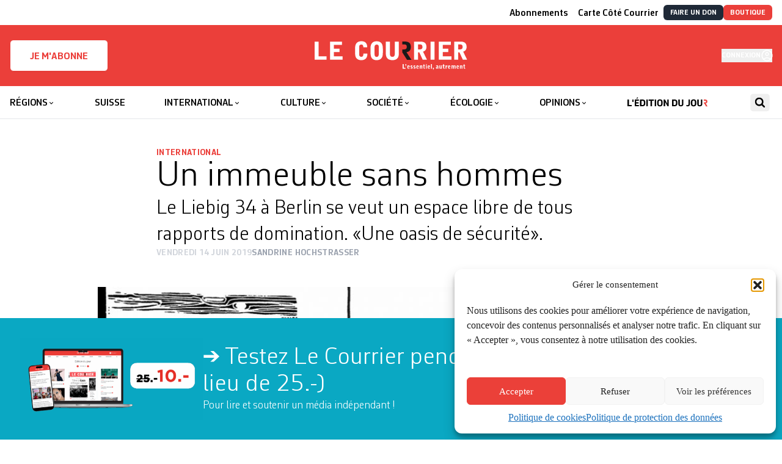

--- FILE ---
content_type: text/html; charset=UTF-8
request_url: https://lecourrier.ch/2019/06/14/un-immeuble-sans-hommes/
body_size: 46023
content:
<!doctype html>
<html lang="fr-FR">

<head>
    <meta charset="utf-8">
    <meta
        name="viewport"
        content="width=device-width, initial-scale=1"
    >
    <!-- Google tag (gtag.js) -->
    <script type="text/plain" data-service="google-analytics" data-category="statistics"
        async
        data-cmplz-src="https://www.googletagmanager.com/gtag/js?id=G-HX3NQ3F615"
    ></script>
    <script>
        window.dataLayer = window.dataLayer || [];

        function gtag() {
            dataLayer.push(arguments);
        }
        gtag('js', new Date());
        gtag('config', 'G-HX3NQ3F615');
    </script>
    <link
        href="https://lecourrier.ch/build/assets/apple-touch-icon-CV3HdRE8.png"
        rel="apple-touch-icon"
        sizes="180x180"
    >
    <link
        type="image/png"
        href="https://lecourrier.ch/build/assets/favicon-32x32-DOsImNvs.png"
        rel="icon"
        sizes="32x32"
    >
    <link
        type="image/png"
        href="https://lecourrier.ch/build/assets/favicon-16x16-Okuv5xKV.png"
        rel="icon"
        sizes="16x16"
    >
    <link
        href="https://lecourrier.ch/build/assets/site-krC0yyUO.webmanifest"
        rel="manifest"
    >
    <link
        href="https://lecourrier.ch/build/assets/safari-pinned-tab-BpivY5zK.svg"
        rel="mask-icon"
        color="#5bbad5"
    >
    <link
        href="https://lecourrier.ch/build/assets/favicon-Cx1exsPx.ico"
        rel="shortcut icon"
    >
    <meta
        name="theme-color"
        content="#ffffff"
    >

        <meta name='robots' content='index, follow, max-image-preview:large, max-snippet:-1, max-video-preview:-1' />

	<!-- This site is optimized with the Yoast SEO plugin v26.1.1 - https://yoast.com/wordpress/plugins/seo/ -->
	<title>Un immeuble sans hommes - Le Courrier</title>
	<link rel="canonical" href="https://lecourrier.ch/2019/06/14/un-immeuble-sans-hommes/" />
	<meta property="og:locale" content="fr_FR" />
	<meta property="og:type" content="article" />
	<meta property="og:title" content="Un immeuble sans hommes - Le Courrier" />
	<meta property="og:description" content="Une femme blonde de 25 ans entre, seule, et s’installe au comptoir pour commander une bière. Les murs sont sombres, l’air froid. Quelques affiches et un graffiti ornent l’espace. «Je me sens bien ici», lâche-t-elle accoudée au bar. Ici? Pas besoin de se frayer un chemin entre des hommes qui monopolisent le comptoir. Pas besoin [&hellip;]" />
	<meta property="og:url" content="https://lecourrier.ch/2019/06/14/un-immeuble-sans-hommes/" />
	<meta property="og:site_name" content="Le Courrier" />
	<meta property="article:publisher" content="https://fr-fr.facebook.com/quotidienlecourrier" />
	<meta property="article:published_time" content="2019-06-14T08:42:11+00:00" />
	<meta property="article:modified_time" content="2019-06-14T08:49:14+00:00" />
	<meta property="og:image" content="https://lecourrier.ch/app/uploads/2019/06/un-immeuble-sans-hommes-2.jpg" />
	<meta property="og:image:width" content="1000" />
	<meta property="og:image:height" content="651" />
	<meta property="og:image:type" content="image/jpeg" />
	<meta name="author" content="Marc Lalive" />
	<meta name="twitter:card" content="summary_large_image" />
	<meta name="twitter:creator" content="@lecourrier" />
	<meta name="twitter:site" content="@lecourrier" />
	<meta name="twitter:label1" content="Écrit par" />
	<meta name="twitter:data1" content="Marc Lalive" />
	<meta name="twitter:label2" content="Durée de lecture estimée" />
	<meta name="twitter:data2" content="7 minutes" />
	<script type="application/ld+json" class="yoast-schema-graph">{"@context":"https://schema.org","@graph":[{"@type":"WebPage","@id":"https://lecourrier.ch/2019/06/14/un-immeuble-sans-hommes/","url":"https://lecourrier.ch/2019/06/14/un-immeuble-sans-hommes/","name":"Un immeuble sans hommes - Le Courrier","isPartOf":{"@id":"https://lecourrier.ch/#website"},"primaryImageOfPage":{"@id":"https://lecourrier.ch/2019/06/14/un-immeuble-sans-hommes/#primaryimage"},"image":{"@id":"https://lecourrier.ch/2019/06/14/un-immeuble-sans-hommes/#primaryimage"},"thumbnailUrl":"https://lecourrier.ch/content/uploads/2019/06/un-immeuble-sans-hommes-2.jpg","datePublished":"2019-06-14T08:42:11+00:00","dateModified":"2019-06-14T08:49:14+00:00","author":{"@id":"https://lecourrier.ch/#/schema/person/c9935ced3b60c09f7d43528a4d76ea88"},"breadcrumb":{"@id":"https://lecourrier.ch/2019/06/14/un-immeuble-sans-hommes/#breadcrumb"},"inLanguage":"fr-FR","potentialAction":[{"@type":"ReadAction","target":["https://lecourrier.ch/2019/06/14/un-immeuble-sans-hommes/"]}]},{"@type":"ImageObject","inLanguage":"fr-FR","@id":"https://lecourrier.ch/2019/06/14/un-immeuble-sans-hommes/#primaryimage","url":"https://lecourrier.ch/content/uploads/2019/06/un-immeuble-sans-hommes-2.jpg","contentUrl":"https://lecourrier.ch/content/uploads/2019/06/un-immeuble-sans-hommes-2.jpg","width":1000,"height":651,"caption":"Giulia Bierens de Haan"},{"@type":"BreadcrumbList","@id":"https://lecourrier.ch/2019/06/14/un-immeuble-sans-hommes/#breadcrumb","itemListElement":[{"@type":"ListItem","position":1,"name":"Home","item":"https://lecourrier.ch/"},{"@type":"ListItem","position":2,"name":"Un immeuble sans hommes"}]},{"@type":"WebSite","@id":"https://lecourrier.ch/#website","url":"https://lecourrier.ch/","name":"Le Courrier","description":"L&#039;essentiel autrement","potentialAction":[{"@type":"SearchAction","target":{"@type":"EntryPoint","urlTemplate":"https://lecourrier.ch/search/{search_term_string}"},"query-input":{"@type":"PropertyValueSpecification","valueRequired":true,"valueName":"search_term_string"}}],"inLanguage":"fr-FR"},{"@type":"Person","@id":"https://lecourrier.ch/#/schema/person/c9935ced3b60c09f7d43528a4d76ea88","name":"Marc Lalive","image":{"@type":"ImageObject","inLanguage":"fr-FR","@id":"https://lecourrier.ch/#/schema/person/image/","url":"https://secure.gravatar.com/avatar/9af7fd660887465b6fd1ea8444c54b7981b1d1612e612af868afac0d3efedfca?s=96&d=mm&r=g","contentUrl":"https://secure.gravatar.com/avatar/9af7fd660887465b6fd1ea8444c54b7981b1d1612e612af868afac0d3efedfca?s=96&d=mm&r=g","caption":"Marc Lalive"}}]}</script>
	<!-- / Yoast SEO plugin. -->


<script type='application/javascript'  id='pys-version-script'>console.log('PixelYourSite Free version 11.1.4');</script>
<link rel="stylesheet" href="https://lecourrier.ch/content/plugins/footnotes/css/footnotes-jqttbrpl0.min.css?ver=2.7.3"><style id='classic-theme-styles-inline-css'>
/*! This file is auto-generated */
.wp-block-button__link{color:#fff;background-color:#32373c;border-radius:9999px;box-shadow:none;text-decoration:none;padding:calc(.667em + 2px) calc(1.333em + 2px);font-size:1.125em}.wp-block-file__button{background:#32373c;color:#fff;text-decoration:none}
</style>
<style id='safe-svg-svg-icon-style-inline-css'>
.safe-svg-cover{text-align:center}.safe-svg-cover .safe-svg-inside{display:inline-block;max-width:100%}.safe-svg-cover svg{fill:currentColor;height:100%;max-height:100%;max-width:100%;width:100%}

</style>
<link rel="stylesheet" href="https://lecourrier.ch/content/plugins/woocommerce-memberships/assets/css/blocks/wc-memberships-blocks.min.css?ver=1.27.2"><style id='global-styles-inline-css'>
:root{--wp--preset--aspect-ratio--square: 1;--wp--preset--aspect-ratio--4-3: 4/3;--wp--preset--aspect-ratio--3-4: 3/4;--wp--preset--aspect-ratio--3-2: 3/2;--wp--preset--aspect-ratio--2-3: 2/3;--wp--preset--aspect-ratio--16-9: 16/9;--wp--preset--aspect-ratio--9-16: 9/16;--wp--preset--color--black: #000000;--wp--preset--color--cyan-bluish-gray: #abb8c3;--wp--preset--color--white: #ffffff;--wp--preset--color--pale-pink: #f78da7;--wp--preset--color--vivid-red: #cf2e2e;--wp--preset--color--luminous-vivid-orange: #ff6900;--wp--preset--color--luminous-vivid-amber: #fcb900;--wp--preset--color--light-green-cyan: #7bdcb5;--wp--preset--color--vivid-green-cyan: #00d084;--wp--preset--color--pale-cyan-blue: #8ed1fc;--wp--preset--color--vivid-cyan-blue: #0693e3;--wp--preset--color--vivid-purple: #9b51e0;--wp--preset--gradient--vivid-cyan-blue-to-vivid-purple: linear-gradient(135deg,rgba(6,147,227,1) 0%,rgb(155,81,224) 100%);--wp--preset--gradient--light-green-cyan-to-vivid-green-cyan: linear-gradient(135deg,rgb(122,220,180) 0%,rgb(0,208,130) 100%);--wp--preset--gradient--luminous-vivid-amber-to-luminous-vivid-orange: linear-gradient(135deg,rgba(252,185,0,1) 0%,rgba(255,105,0,1) 100%);--wp--preset--gradient--luminous-vivid-orange-to-vivid-red: linear-gradient(135deg,rgba(255,105,0,1) 0%,rgb(207,46,46) 100%);--wp--preset--gradient--very-light-gray-to-cyan-bluish-gray: linear-gradient(135deg,rgb(238,238,238) 0%,rgb(169,184,195) 100%);--wp--preset--gradient--cool-to-warm-spectrum: linear-gradient(135deg,rgb(74,234,220) 0%,rgb(151,120,209) 20%,rgb(207,42,186) 40%,rgb(238,44,130) 60%,rgb(251,105,98) 80%,rgb(254,248,76) 100%);--wp--preset--gradient--blush-light-purple: linear-gradient(135deg,rgb(255,206,236) 0%,rgb(152,150,240) 100%);--wp--preset--gradient--blush-bordeaux: linear-gradient(135deg,rgb(254,205,165) 0%,rgb(254,45,45) 50%,rgb(107,0,62) 100%);--wp--preset--gradient--luminous-dusk: linear-gradient(135deg,rgb(255,203,112) 0%,rgb(199,81,192) 50%,rgb(65,88,208) 100%);--wp--preset--gradient--pale-ocean: linear-gradient(135deg,rgb(255,245,203) 0%,rgb(182,227,212) 50%,rgb(51,167,181) 100%);--wp--preset--gradient--electric-grass: linear-gradient(135deg,rgb(202,248,128) 0%,rgb(113,206,126) 100%);--wp--preset--gradient--midnight: linear-gradient(135deg,rgb(2,3,129) 0%,rgb(40,116,252) 100%);--wp--preset--font-size--small: 13px;--wp--preset--font-size--medium: 20px;--wp--preset--font-size--large: 36px;--wp--preset--font-size--x-large: 42px;--wp--preset--spacing--20: 0.44rem;--wp--preset--spacing--30: 0.67rem;--wp--preset--spacing--40: 1rem;--wp--preset--spacing--50: 1.5rem;--wp--preset--spacing--60: 2.25rem;--wp--preset--spacing--70: 3.38rem;--wp--preset--spacing--80: 5.06rem;--wp--preset--shadow--natural: 6px 6px 9px rgba(0, 0, 0, 0.2);--wp--preset--shadow--deep: 12px 12px 50px rgba(0, 0, 0, 0.4);--wp--preset--shadow--sharp: 6px 6px 0px rgba(0, 0, 0, 0.2);--wp--preset--shadow--outlined: 6px 6px 0px -3px rgba(255, 255, 255, 1), 6px 6px rgba(0, 0, 0, 1);--wp--preset--shadow--crisp: 6px 6px 0px rgba(0, 0, 0, 1);}:where(.is-layout-flex){gap: 0.5em;}:where(.is-layout-grid){gap: 0.5em;}body .is-layout-flex{display: flex;}.is-layout-flex{flex-wrap: wrap;align-items: center;}.is-layout-flex > :is(*, div){margin: 0;}body .is-layout-grid{display: grid;}.is-layout-grid > :is(*, div){margin: 0;}:where(.wp-block-columns.is-layout-flex){gap: 2em;}:where(.wp-block-columns.is-layout-grid){gap: 2em;}:where(.wp-block-post-template.is-layout-flex){gap: 1.25em;}:where(.wp-block-post-template.is-layout-grid){gap: 1.25em;}.has-black-color{color: var(--wp--preset--color--black) !important;}.has-cyan-bluish-gray-color{color: var(--wp--preset--color--cyan-bluish-gray) !important;}.has-white-color{color: var(--wp--preset--color--white) !important;}.has-pale-pink-color{color: var(--wp--preset--color--pale-pink) !important;}.has-vivid-red-color{color: var(--wp--preset--color--vivid-red) !important;}.has-luminous-vivid-orange-color{color: var(--wp--preset--color--luminous-vivid-orange) !important;}.has-luminous-vivid-amber-color{color: var(--wp--preset--color--luminous-vivid-amber) !important;}.has-light-green-cyan-color{color: var(--wp--preset--color--light-green-cyan) !important;}.has-vivid-green-cyan-color{color: var(--wp--preset--color--vivid-green-cyan) !important;}.has-pale-cyan-blue-color{color: var(--wp--preset--color--pale-cyan-blue) !important;}.has-vivid-cyan-blue-color{color: var(--wp--preset--color--vivid-cyan-blue) !important;}.has-vivid-purple-color{color: var(--wp--preset--color--vivid-purple) !important;}.has-black-background-color{background-color: var(--wp--preset--color--black) !important;}.has-cyan-bluish-gray-background-color{background-color: var(--wp--preset--color--cyan-bluish-gray) !important;}.has-white-background-color{background-color: var(--wp--preset--color--white) !important;}.has-pale-pink-background-color{background-color: var(--wp--preset--color--pale-pink) !important;}.has-vivid-red-background-color{background-color: var(--wp--preset--color--vivid-red) !important;}.has-luminous-vivid-orange-background-color{background-color: var(--wp--preset--color--luminous-vivid-orange) !important;}.has-luminous-vivid-amber-background-color{background-color: var(--wp--preset--color--luminous-vivid-amber) !important;}.has-light-green-cyan-background-color{background-color: var(--wp--preset--color--light-green-cyan) !important;}.has-vivid-green-cyan-background-color{background-color: var(--wp--preset--color--vivid-green-cyan) !important;}.has-pale-cyan-blue-background-color{background-color: var(--wp--preset--color--pale-cyan-blue) !important;}.has-vivid-cyan-blue-background-color{background-color: var(--wp--preset--color--vivid-cyan-blue) !important;}.has-vivid-purple-background-color{background-color: var(--wp--preset--color--vivid-purple) !important;}.has-black-border-color{border-color: var(--wp--preset--color--black) !important;}.has-cyan-bluish-gray-border-color{border-color: var(--wp--preset--color--cyan-bluish-gray) !important;}.has-white-border-color{border-color: var(--wp--preset--color--white) !important;}.has-pale-pink-border-color{border-color: var(--wp--preset--color--pale-pink) !important;}.has-vivid-red-border-color{border-color: var(--wp--preset--color--vivid-red) !important;}.has-luminous-vivid-orange-border-color{border-color: var(--wp--preset--color--luminous-vivid-orange) !important;}.has-luminous-vivid-amber-border-color{border-color: var(--wp--preset--color--luminous-vivid-amber) !important;}.has-light-green-cyan-border-color{border-color: var(--wp--preset--color--light-green-cyan) !important;}.has-vivid-green-cyan-border-color{border-color: var(--wp--preset--color--vivid-green-cyan) !important;}.has-pale-cyan-blue-border-color{border-color: var(--wp--preset--color--pale-cyan-blue) !important;}.has-vivid-cyan-blue-border-color{border-color: var(--wp--preset--color--vivid-cyan-blue) !important;}.has-vivid-purple-border-color{border-color: var(--wp--preset--color--vivid-purple) !important;}.has-vivid-cyan-blue-to-vivid-purple-gradient-background{background: var(--wp--preset--gradient--vivid-cyan-blue-to-vivid-purple) !important;}.has-light-green-cyan-to-vivid-green-cyan-gradient-background{background: var(--wp--preset--gradient--light-green-cyan-to-vivid-green-cyan) !important;}.has-luminous-vivid-amber-to-luminous-vivid-orange-gradient-background{background: var(--wp--preset--gradient--luminous-vivid-amber-to-luminous-vivid-orange) !important;}.has-luminous-vivid-orange-to-vivid-red-gradient-background{background: var(--wp--preset--gradient--luminous-vivid-orange-to-vivid-red) !important;}.has-very-light-gray-to-cyan-bluish-gray-gradient-background{background: var(--wp--preset--gradient--very-light-gray-to-cyan-bluish-gray) !important;}.has-cool-to-warm-spectrum-gradient-background{background: var(--wp--preset--gradient--cool-to-warm-spectrum) !important;}.has-blush-light-purple-gradient-background{background: var(--wp--preset--gradient--blush-light-purple) !important;}.has-blush-bordeaux-gradient-background{background: var(--wp--preset--gradient--blush-bordeaux) !important;}.has-luminous-dusk-gradient-background{background: var(--wp--preset--gradient--luminous-dusk) !important;}.has-pale-ocean-gradient-background{background: var(--wp--preset--gradient--pale-ocean) !important;}.has-electric-grass-gradient-background{background: var(--wp--preset--gradient--electric-grass) !important;}.has-midnight-gradient-background{background: var(--wp--preset--gradient--midnight) !important;}.has-small-font-size{font-size: var(--wp--preset--font-size--small) !important;}.has-medium-font-size{font-size: var(--wp--preset--font-size--medium) !important;}.has-large-font-size{font-size: var(--wp--preset--font-size--large) !important;}.has-x-large-font-size{font-size: var(--wp--preset--font-size--x-large) !important;}
:where(.wp-block-post-template.is-layout-flex){gap: 1.25em;}:where(.wp-block-post-template.is-layout-grid){gap: 1.25em;}
:where(.wp-block-columns.is-layout-flex){gap: 2em;}:where(.wp-block-columns.is-layout-grid){gap: 2em;}
:root :where(.wp-block-pullquote){font-size: 1.5em;line-height: 1.6;}
</style>
<link rel="stylesheet" href="https://lecourrier.ch/content/plugins/woo-donations/assets/css/wdgk-front-style.css?ver=4.5.0"><link rel="stylesheet" href="https://lecourrier.ch/content/plugins/woocommerce/assets/css/woocommerce-layout.css?ver=10.2.2"><link rel="stylesheet" href="https://lecourrier.ch/content/plugins/woocommerce/assets/css/woocommerce-smallscreen.css?ver=10.2.2" media="only screen and (max-width: 768px)"><link rel="stylesheet" href="https://lecourrier.ch/content/plugins/woocommerce/assets/css/woocommerce.css?ver=10.2.2"><style id='woocommerce-inline-inline-css'>
.woocommerce form .form-row .required { visibility: visible; }
</style>
<link rel="stylesheet" href="https://lecourrier.ch/content/plugins/complianz-gdpr/assets/css/cookieblocker.min.css?ver=1741706570"><link rel="stylesheet" href="https://lecourrier.ch/content/plugins/search-with-typesense/assets/vendor/css/algolia-satellite.min.css?ver=96afa301c576ff4c500f"><link rel="stylesheet" href="https://lecourrier.ch/content/plugins/search-with-typesense/build/frontend/style-instant-search.css?ver=96afa301c576ff4c500f"><link rel="stylesheet" href="https://lecourrier.ch/content/plugins/woocommerce/assets/css/brands.css?ver=10.2.2"><link rel="stylesheet" href="https://lecourrier.ch/content/plugins/woocommerce-memberships/assets/css/frontend/wc-memberships-frontend.min.css?ver=1.27.2"><link rel="stylesheet" href="https://lecourrier.ch/content/plugins/mailin/css/mailin-front.css?ver=6.8.3"><script id="jquery-core-js-extra">
var pysFacebookRest = {"restApiUrl":"https:\/\/lecourrier.ch\/wp-json\/pys-facebook\/v1\/event","debug":""};
</script>
<script src="https://lecourrier.ch/wp/wp-includes/js/jquery/jquery.min.js?ver=3.7.1"></script><script src="https://lecourrier.ch/wp/wp-includes/js/jquery/jquery-migrate.min.js?ver=3.4.1"></script><script src="https://lecourrier.ch/content/plugins/footnotes/js/jquery.tools.min.js?ver=1.2.7.redacted.2"></script><script src="https://lecourrier.ch/content/plugins/woocommerce/assets/js/jquery-blockui/jquery.blockUI.min.js?ver=2.7.0-wc.10.2.2" defer data-wp-strategy="defer"></script><script src="https://lecourrier.ch/content/plugins/woocommerce/assets/js/js-cookie/js.cookie.min.js?ver=2.1.4-wc.10.2.2" defer data-wp-strategy="defer"></script><script id="woocommerce-js-extra">
var woocommerce_params = {"ajax_url":"\/wp\/wp-admin\/admin-ajax.php","wc_ajax_url":"\/?wc-ajax=%%endpoint%%","i18n_password_show":"Show password","i18n_password_hide":"Hide password"};
</script>
<script src="https://lecourrier.ch/content/plugins/woocommerce/assets/js/frontend/woocommerce.min.js?ver=10.2.2" defer data-wp-strategy="defer"></script><script id="wc-cart-fragments-js-extra">
var wc_cart_fragments_params = {"ajax_url":"\/wp\/wp-admin\/admin-ajax.php","wc_ajax_url":"\/?wc-ajax=%%endpoint%%","cart_hash_key":"wc_cart_hash_063cf46c1d9a5ba4807e80c1d9268f39","fragment_name":"wc_fragments_063cf46c1d9a5ba4807e80c1d9268f39","request_timeout":"5000"};
</script>
<script src="https://lecourrier.ch/content/plugins/woocommerce/assets/js/frontend/cart-fragments.min.js?ver=10.2.2" defer data-wp-strategy="defer"></script><script type="text/plain" data-service="facebook" data-category="marketing" data-cmplz-src="https://lecourrier.ch/content/plugins/pixelyoursite/dist/scripts/jquery.bind-first-0.2.3.min.js?ver=0.2.3"></script><script type="text/plain" data-service="facebook" data-category="marketing" data-cmplz-src="https://lecourrier.ch/content/plugins/pixelyoursite/dist/scripts/js.cookie-2.1.3.min.js?ver=2.1.3"></script><script type="text/plain" data-service="facebook" data-category="marketing" data-cmplz-src="https://lecourrier.ch/content/plugins/pixelyoursite/dist/scripts/tld.min.js?ver=2.3.1"></script><script type="text/plain" data-service="facebook" data-category="marketing" id="pys-js-extra">
var pysOptions = {"staticEvents":{"facebook":{"init_event":[{"delay":0,"type":"static","ajaxFire":false,"name":"PageView","pixelIds":["1171977514384162"],"eventID":"f4956340-1fdd-47d3-a6ad-fe8ad03ea150","params":{"post_category":"International","page_title":"Un immeuble sans hommes","post_type":"post","post_id":533623,"plugin":"PixelYourSite","user_role":"guest","event_url":"lecourrier.ch\/2019\/06\/14\/un-immeuble-sans-hommes\/"},"e_id":"init_event","ids":[],"hasTimeWindow":false,"timeWindow":0,"woo_order":"","edd_order":""}]}},"dynamicEvents":[],"triggerEvents":[],"triggerEventTypes":[],"facebook":{"pixelIds":["1171977514384162"],"advancedMatching":[],"advancedMatchingEnabled":true,"removeMetadata":true,"wooVariableAsSimple":false,"serverApiEnabled":true,"wooCRSendFromServer":false,"send_external_id":null,"enabled_medical":false,"do_not_track_medical_param":["event_url","post_title","page_title","landing_page","content_name","categories","category_name","tags"],"meta_ldu":false},"debug":"","siteUrl":"https:\/\/lecourrier.ch\/wp","ajaxUrl":"https:\/\/lecourrier.ch\/wp\/wp-admin\/admin-ajax.php","ajax_event":"b759eec3c6","enable_remove_download_url_param":"1","cookie_duration":"7","last_visit_duration":"60","enable_success_send_form":"","ajaxForServerEvent":"1","ajaxForServerStaticEvent":"1","useSendBeacon":"1","send_external_id":"1","external_id_expire":"180","track_cookie_for_subdomains":"1","google_consent_mode":"1","gdpr":{"ajax_enabled":false,"all_disabled_by_api":false,"facebook_disabled_by_api":false,"analytics_disabled_by_api":false,"google_ads_disabled_by_api":false,"pinterest_disabled_by_api":false,"bing_disabled_by_api":false,"reddit_disabled_by_api":false,"externalID_disabled_by_api":false,"facebook_prior_consent_enabled":true,"analytics_prior_consent_enabled":true,"google_ads_prior_consent_enabled":null,"pinterest_prior_consent_enabled":true,"bing_prior_consent_enabled":true,"cookiebot_integration_enabled":false,"cookiebot_facebook_consent_category":"marketing","cookiebot_analytics_consent_category":"statistics","cookiebot_tiktok_consent_category":"marketing","cookiebot_google_ads_consent_category":"marketing","cookiebot_pinterest_consent_category":"marketing","cookiebot_bing_consent_category":"marketing","consent_magic_integration_enabled":false,"real_cookie_banner_integration_enabled":false,"cookie_notice_integration_enabled":false,"cookie_law_info_integration_enabled":false,"analytics_storage":{"enabled":true,"value":"granted","filter":false},"ad_storage":{"enabled":true,"value":"granted","filter":false},"ad_user_data":{"enabled":true,"value":"granted","filter":false},"ad_personalization":{"enabled":true,"value":"granted","filter":false}},"cookie":{"disabled_all_cookie":false,"disabled_start_session_cookie":false,"disabled_advanced_form_data_cookie":false,"disabled_landing_page_cookie":false,"disabled_first_visit_cookie":false,"disabled_trafficsource_cookie":false,"disabled_utmTerms_cookie":false,"disabled_utmId_cookie":false},"tracking_analytics":{"TrafficSource":"direct","TrafficLanding":"undefined","TrafficUtms":[],"TrafficUtmsId":[]},"GATags":{"ga_datalayer_type":"default","ga_datalayer_name":"dataLayerPYS"},"woo":{"enabled":true,"enabled_save_data_to_orders":true,"addToCartOnButtonEnabled":true,"addToCartOnButtonValueEnabled":true,"addToCartOnButtonValueOption":"price","singleProductId":null,"removeFromCartSelector":"form.woocommerce-cart-form .remove","addToCartCatchMethod":"add_cart_hook","is_order_received_page":false,"containOrderId":false},"edd":{"enabled":false},"cache_bypass":"1765648236"};
</script>
<script type="text/plain" data-service="facebook" data-category="marketing" data-cmplz-src="https://lecourrier.ch/content/plugins/pixelyoursite/dist/scripts/public.js?ver=11.1.4"></script><script id="sib-front-js-js-extra">
var sibErrMsg = {"invalidMail":"Veuillez entrer une adresse e-mail valide.","requiredField":"Veuillez compl\u00e9ter les champs obligatoires.","invalidDateFormat":"Veuillez entrer une date valide.","invalidSMSFormat":"Veuillez entrer une num\u00e9ro de t\u00e9l\u00e9phone valide."};
var ajax_sib_front_object = {"ajax_url":"https:\/\/lecourrier.ch\/wp\/wp-admin\/admin-ajax.php","ajax_nonce":"c4d0fbcccf","flag_url":"https:\/\/lecourrier.ch\/content\/plugins\/mailin\/img\/flags\/"};
</script>
<script src="https://lecourrier.ch/content/plugins/mailin/js/mailin-front.js?ver=1734939546"></script>            <style>
                .wdgk_donation_content a.button.wdgk_add_donation { background-color: #000000 !important; } .wdgk_donation_content a.button.wdgk_add_donation { color: #FFFFFF !important; }            </style>
<script>document.documentElement.className += " js";</script>
			<style>.cmplz-hidden {
					display: none !important;
				}</style><!-- Livewire Styles --><style >[wire\:loading][wire\:loading], [wire\:loading\.delay][wire\:loading\.delay], [wire\:loading\.inline-block][wire\:loading\.inline-block], [wire\:loading\.inline][wire\:loading\.inline], [wire\:loading\.block][wire\:loading\.block], [wire\:loading\.flex][wire\:loading\.flex], [wire\:loading\.table][wire\:loading\.table], [wire\:loading\.grid][wire\:loading\.grid], [wire\:loading\.inline-flex][wire\:loading\.inline-flex] {display: none;}[wire\:loading\.delay\.none][wire\:loading\.delay\.none], [wire\:loading\.delay\.shortest][wire\:loading\.delay\.shortest], [wire\:loading\.delay\.shorter][wire\:loading\.delay\.shorter], [wire\:loading\.delay\.short][wire\:loading\.delay\.short], [wire\:loading\.delay\.default][wire\:loading\.delay\.default], [wire\:loading\.delay\.long][wire\:loading\.delay\.long], [wire\:loading\.delay\.longer][wire\:loading\.delay\.longer], [wire\:loading\.delay\.longest][wire\:loading\.delay\.longest] {display: none;}[wire\:offline][wire\:offline] {display: none;}[wire\:dirty]:not(textarea):not(input):not(select) {display: none;}:root {--livewire-progress-bar-color: #2299dd;}[x-cloak] {display: none !important;}[wire\:cloak] {display: none !important;}</style>	<noscript><style>.woocommerce-product-gallery{ opacity: 1 !important; }</style></noscript>
	<script type="text/javascript" src="https://cdn.brevo.com/js/sdk-loader.js" async></script>
<script type="text/javascript">
  window.Brevo = window.Brevo || [];
  window.Brevo.push(['init', {"client_key":"cblxb4nbljcdfb8xl9hyf8zj","email_id":null,"push":{"customDomain":"https:\/\/lecourrier.ch\/content\/plugins\/mailin\/"},"service_worker_url":"wonderpush-worker-loader.min.js?webKey=8952c82f9cd3c77662ae83a5af96e07267c0bc6a8ff5a728144d51b5305ae520","frame_url":"brevo-frame.html"}]);
</script><script type="text/javascript" src="https://cdn.by.wonderpush.com/sdk/1.1/wonderpush-loader.min.js" async></script>
<script type="text/javascript">
  window.WonderPush = window.WonderPush || [];
  window.WonderPush.push(['init', {"customDomain":"https:\/\/lecourrier.ch\/content\/plugins\/mailin\/","serviceWorkerUrl":"wonderpush-worker-loader.min.js?webKey=8952c82f9cd3c77662ae83a5af96e07267c0bc6a8ff5a728144d51b5305ae520","frameUrl":"wonderpush.min.html","webKey":"8952c82f9cd3c77662ae83a5af96e07267c0bc6a8ff5a728144d51b5305ae520"}]);
</script><script type="text/javascript" src="https://cdn.brevo.com/js/sdk-loader.js" async></script><script type="text/javascript">
            window.Brevo = window.Brevo || [];
            window.Brevo.push(["init", {
                client_key: "cblxb4nbljcdfb8xl9hyf8zj",
                email_id: "",
                push: {
                    customDomain: "https://lecourrier.ch/wp\/wp-content\/plugins\/woocommerce-sendinblue-newsletter-subscription\/"
                }
            }]);
        </script>		<style id="wp-custom-css">
			 /* CSS landing page*/

.page-id-4484601 .c-Page-header,
.page-id-4277418 .c-Page-header,
.page-id-4311148 .c-Page-header {
	display:none;
}
.page-id-4484601 .clearboth,
.page-id-4277418 .clearboth,
.page-id-4311148 .clearboth {
	clear:both;
}
.space10 {
	height:10px;
}
.space20 {
	height:20px;
}
body.page-id-4484601 .columns-3 p,
body.page-id-4277418 .columns-3 p,
body.page-id-4311148 .columns-3 p
{
    font-family: CorbeauPro;
	  font-size: 1.125rem;
    line-height: 1.25rem;
    font-weight: 300;
}
body.page-id-4277418 .grosrouge p,
body.page-id-4484601 .grosrouge p
{
    font-family: CorbeauPro;
	  color: #eb3f3a;
	  text-align: center;
	  margin-top: 40px;
	  margin-bottom: 30px;
	  font-size: 2.625rem;
    line-height: 2.85rem;
    font-weight: 300;
}
body.page-id-4277418 .grostexte p,
body.page-id-4484601 .grostexte p
{
    font-family: CorbeauPro;
	  text-align: center;
	  margin-top: 40px;
		#margin-left: 100px;
	  #margin-right: 100px;
	  font-size: 1.625rem;
    line-height: 2.1rem;
    font-weight: 300;
}
body.page-id-4277418 .grosgras p, body.page-id-4484601 .grosgras p
{
    font-family: CorbeauPro;
		text-align: center;
	  margin-top: 80px;
	  #margin-left: 100px;
	  #margin-right: 100px;
	  font-size: 1.925rem;
    line-height: 2.1rem;
    font-weight: 400;
}
body.page-id-4277418 .columns-3 .abotitre,
body.page-id-4484601 .columns-3 .abotitre{
	 font-family: Times;
	 text-align: center;
   font-size: 1.725rem;
	 line-height: 0;
}
body.page-id-4277418 .columns-3  .abosoustitre,
body.page-id-4484601 .columns-3  .abosoustitre{
	text-align: center;
  font-size: 1.225rem;
	margin-bottom: 20px;
}
body.page-id-4484601 .columns-3 p .plusgros,
body.page-id-4277418 .columns-3 p .plusgros,
body.page-id-4311148 .columns-3 p .plusgros{
 font-size: 1.625rem;
	 line-height: 1.45rem;
}
body.page-id-4484601 .columns-3 .pluspetit,
body.page-id-4277418 .columns-3 .pluspetit,
body.page-id-4311148 .columns-3 .pluspetit{
 font-size: 0.93rem;
	 line-height: 1.45rem;
}
a.redbouton {
	  background: #eb3f3a;
    color: #fff;
    border: 1px solid #eb3f3a;
    padding: 10px 10px 2px 10px;
    width: 100%;
    display: block;
    margin-bottom: 10px;
    text-align: center;
    font-family: CorbeauPro;
    color: default!important;
    font-size: 1.625rem;
    line-height: 1.25;
    font-weight:300;
}

a.lienhoverouge {
	color:#000;
	transition: all 0.2s ease;
}
a.lienhoverouge:hover {
	color:#eb3f3a;
}

a.redbouton strong {
	 font-weight: bold;
	font-size:2.5rem;
}

a.redbouton span {
	font-size: 1.125rem;
	top:-8px;
	position:relative;
}

a.redbouton:hover {
	background:#fff;
	color:#eb3f3a;
}
 /* container */
 .columns-3 {
    display:flex;
	  flex-wrap: wrap;
}
.columns-6 {
    display:flex;
	  flex-wrap: nowrap;
}
/* columns */
.columns-3 > .multi3 {
    width: calc(100% / 3);
		padding:1rem;
}
.columns-6 > .multi6 {
    width: calc(100% / 6);
	  text-align:center;
		padding:1rem;
		margin:1rem;
		background:#ccc;
		border:1px solid #ccc;
		color:#fff;
		font-family: CorbeauPro;
}
a.multi6:hover {
	background:#fff;
	color:#ccc;
}
.toutadrt {
	float:right;
	top:-25px;
	position:relative;
}

.blocabo {
	margin-top: 10px;
	margin-bottom: 10px;
	float:right;
	top:-25px;
	position:relative;
}

.clearboth {
	clear:both;
}
.c-Card-title.responsiveno {
	font-size: 3rem;
	line-height:2.5rem;
}

.responsiveok {
	display:none;
	margin: auto;
}
.responsiveno {
	display:block;
  margin: auto;
}

.flechecotercourrier {
	width: 70px;
    height: 70px;
    transform: rotate(5deg);
    position: relative;
    left: 49px;
    top: 41px;

}

@media only screen and (max-width: 639px) {
	
.page-id-4484601 	.c-Card-title,
.page-id-4277418 	.c-Card-title,
.page-id-4311148 	.c-Card-title	{
    font-size: 2.375rem;
		padding-bottom:10px;
}
	.responsiveok {
	display:block;
}
		.responsiveno {
	display:none;
}
.columns-3 > .multi3 {
    width: calc(100%);
	padding:0;
}
.columns-6 {
    flex-wrap: wrap;
	}
 .columns-6 > .multi6 {
    width: calc((100% - 20px) / 3);
    margin: 3px auto;
}
}		</style>
		
<style type="text/css" media="all">
.footnote_plugin_tooltip_text {vertical-align: super; font-size: smaller; position: static;}
.footnotes_reference_container {margin-top: 24px !important; margin-bottom: 0px !important;}
.footnote_container_prepare > p {border-bottom: 1px solid #aaaaaa !important;}
.footnote_tooltip { font-size: 13.0px !important; background-color: #fff7a7 !important; border-width: 1px !important; border-style: solid !important; border-color: #cccc99 !important; border-radius: 3px !important; -webkit-box-shadow: 2px 2px 11px #666666; -moz-box-shadow: 2px 2px 11px #666666; box-shadow: 2px 2px 11px #666666;}


</style>
    <link rel="preload" as="style" href="https://lecourrier.ch/build/assets/app-BFgSA4hq.css" /><link rel="stylesheet" href="https://lecourrier.ch/build/assets/app-BFgSA4hq.css" />    </head>

<body
    class="wp-singular post-template-default single single-post postid-533623 single-format-standard wp-embed-responsive wp-theme-lecourrier theme-lecourrier woocommerce-no-js membership-content access-restricted un-immeuble-sans-hommes"    x-data="{
        isMobile: (window.innerWidth < 767) ? true : false
    }"
    x-resize.document="isMobile = (window.innerWidth < 767) ? true : false"
>
    
    <a
        class="sr-only focus:not-sr-only"
        href="#main"
    >
        Skip to content
    </a>

    <div
        role="dialog"
        style=""
        class="w-full p-4 font-display fixed bottom-0 left-0 right-0 z-50 bg-[#0AA8C3] text-white text-xs lg:text-sm [&amp;_h4]:text-4xl lg:[&amp;_h4]:text-6xl"
        x-data="{
            ...window.AnnonceBannerPopIn(),
            delay: 0,
            behavior: 'load',
            annonceId: 4528068        }"
        x-id="['annonce-banner']"
        :id="$id('annonce-banner')"
        x-show="open"
        x-transition.opacity.duration.500ms
        :aria-describedby="$id('annonce-banner', '-desc')"
    >
        <div class="container mx-auto flex items-start">
            <div class="w-full flex flex-wrap lg:flex-nowrap items-center gap-4 md:gap-10 lg:gap-20 p-4">
                                                            <img width="300" height="135" src="https://lecourrier.ch/content/uploads/2025/10/le-courrier-slide-promo-automne-2.png" class="hidden lg:block max-h-40 w-auto" alt="" loading="lazy" decoding="async" srcset="https://lecourrier.ch/content/uploads/2025/10/le-courrier-slide-promo-automne-2.png 1000w, https://lecourrier.ch/content/uploads/2025/10/le-courrier-slide-promo-automne-2-768x346.png 768w, https://lecourrier.ch/content/uploads/2025/10/le-courrier-slide-promo-automne-2-520x234.png 520w, https://lecourrier.ch/content/uploads/2025/10/le-courrier-slide-promo-automne-2-521x234.png 521w, https://lecourrier.ch/content/uploads/2025/10/le-courrier-slide-promo-automne-2-264x119.png 264w, https://lecourrier.ch/content/uploads/2025/10/le-courrier-slide-promo-automne-2-600x270.png 600w" sizes="(max-width: 300px) 100vw, 300px" />                                    
                <div
                    class="o-Gap-uni flex-grow-1 w-full flex-col gap-1"
                    :id="$id('annonce-banner', '-desc')"
                >
                    <h4><a href="https://lecourrier.ch/essai-promo/"><strong>→ </strong>Testez Le Courrier pendant 2 mois pour <strong>10.- </strong></a>(au lieu de 25.-)</h4>
<p><span class="a_GcMg font-feature-liga-off font-feature-clig-off font-feature-calt-off text-decoration-none text-strikethrough-none">Pour lire et soutenir un média indépendant !</span></p>

                </div>

                            </div>

            <button type="button" class="font-display font-bold inline-flex shadow-sm border border-transparent border-solid justify-center items-center rounded-md disabled:opacity-25 transition focus-visible:outline focus-visible:outline-2 focus-visible:outline-offset-2 focus-visible:outline-current gap-x-2 px-3 py-2 text-sm gap-x-1.5 uppercase focus-visible:outline-primary border-none !shadow-none hover:opacity-80" @click="close()">


    <svg class="-mx-0.5 h-[21.5px] w-[21.5px] shrink-0" viewBox="0 0 24 24" fill="none" xmlns="http://www.w3.org/2000/svg">
    <path
        d="M12 13.7093L6.70927 19L5 17.2907L10.2907 12L5 6.70927L6.70927 5L12 10.2907L17.2907 5L19 6.70927L13.7093 12L19 17.2907L17.2907 19L12 13.7093Z"
        fill="currentColor" />
</svg>



    </button>
        </div>
    </div>

<header class="sticky top-0 z-30 m-0 w-full bg-primary">
    <div class="hidden bg-white lg:block">
        <nav class="container mx-auto font-display text-xs lg:py-2 px-4">
        <ul class="flex w-full flex-col justify-end gap-3 font-semibold md:gap-4 lg:flex-row lg:items-center">
                            <li class="">
                    <a
                        href="https://lecourrier.ch/abonnements/"
                        class="px-2 pt-0.5 inline-block"
                    >
                        <span> Abonnements</span>
                    </a>
                </li>
                            <li class="">
                    <a
                        href="https://lecourrier.ch/reductions-de-la-carte-cote-courrier/"
                        class="px-2 pt-0.5 inline-block"
                    >
                        <span> Carte Côté Courrier</span>
                    </a>
                </li>
            
            <a class="font-display font-bold inline-flex shadow-sm border border-transparent border-solid justify-center items-center rounded-md disabled:opacity-25 transition focus-visible:outline focus-visible:outline-2 focus-visible:outline-offset-2 focus-visible:outline-current gap-x-2 px-2.5 py-1.5 pb-1 text-xs gap-x-1.5 bg-gray-800 text-white focus-visible:outline-gray-800 hover:bg-gray-700  w-full uppercase lg:w-auto lg:text-4xs" href="https://lecourrier.ch/boutique/don/">
    


    <span class="flex items-center gap-2 truncate ">
        Faire un don
    </span>



    </a>

            <a class="font-display font-bold inline-flex shadow-sm border border-transparent border-solid justify-center items-center rounded-md disabled:opacity-25 transition focus-visible:outline focus-visible:outline-2 focus-visible:outline-offset-2 focus-visible:outline-current gap-x-2 px-2.5 py-1.5 pb-1 text-xs gap-x-1.5 bg-primary text-white focus-visible:outline-primary hover:bg-primary-600/90  w-full uppercase lg:w-auto lg:text-4xs" href="https://lecourrier.ch/boutique/">
    


    <span class="flex items-center gap-2 truncate ">
        Boutique
    </span>



    </a>
        </ul>
    </nav>
    </div>

    <div class="container mx-auto flex items-center justify-between p-4 md:py-6">
        <div class="flex w-1/3 items-center justify-start">
            <div
    class="lg:hidden" offset="top-[64px] md:top-[96px]"
    x-data="{ isOpen: false }"
>
    
    <button
        class="flex h-6 w-6 items-center justify-center text-white"
        type="button"
        aria-label="Toggle navigation"
        x-on:click="isOpen = !isOpen"
    >
        <svg x-show="!isOpen" class="h-6 w-6" viewBox="0 0 24 24" fill="none" xmlns="http://www.w3.org/2000/svg">
    <path
        d="M2.75977 18.3957V16.4152H21.2402V18.3957H2.75977ZM2.75977 12.9902V11.0098H21.2402V12.9902H2.75977ZM2.75977 7.58479V5.59021H21.2402V7.58479H2.75977Z"
        fill="currentColor" />
</svg>
        <div
            style="display:none"
            x-show="isOpen"
        >
            <svg class="h-6 w-6" viewBox="0 0 24 24" fill="none" xmlns="http://www.w3.org/2000/svg">
    <path
        d="M12 13.7093L6.70927 19L5 17.2907L10.2907 12L5 6.70927L6.70927 5L12 10.2907L17.2907 5L19 6.70927L13.7093 12L19 17.2907L17.2907 19L12 13.7093Z"
        fill="currentColor" />
</svg>        </div>
    </button>

    
    <div
        class="top-[64px] md:top-[96px] fixed inset-0 z-10 h-full"
        role="dialog"
        aria-modal="true"
        style="display: none"
        x-show="isOpen"
        x-trap.noscroll="isOpen"
    >
        
        <div
            class="top-[64px] md:top-[96px] fixed inset-0 h-screen bg-black bg-opacity-40"
            x-show="isOpen"
            x-transition.opacity
        ></div>

        
        <div
            class="top-[64px] md:top-[96px] fixed bottom-0 left-0 flex w-full max-w-xl flex-col overflow-y-auto bg-gray-800 px-6 py-8 shadow-lg md:px-8 md:py-10"
            x-show="isOpen"
            x-transition:enter="transition ease-out duration-300"
            x-transition:enter-start="-translate-x-full"
            x-transition:enter-end="translate-x-0"
            x-transition:leave="transition ease-in duration-300"
            x-transition:leave-start="translate-x-0"
            x-transition:leave-end="-translate-x-full"
        >
            <div class="flex h-full w-full flex-col gap-8 font-display text-white">
    <a class="font-display font-bold inline-flex shadow-sm border border-transparent border-solid justify-center items-center rounded-md disabled:opacity-25 transition focus-visible:outline focus-visible:outline-2 focus-visible:outline-offset-2 focus-visible:outline-current gap-x-2 px-0 py-0 rounded-none !shadow-none leading-none uppercase focus-visible:outline-primary border-none !shadow-none hover:opacity-80  focus-visible:!outline-none:focus-visible self-start focus-visible:!outline-none" title="Édition du Jour" href="https://lecourrier.ch/edition-du-jour/">
    

    <svg class="h-5 w-auto" viewBox="0 0 131 16" fill="none" xmlns="http://www.w3.org/2000/svg">
  <path d="M114.288 11.3999V3.99194H116.64V11.5119C116.64 12.7599 117.312 13.3359 118.416 13.3359C119.504 13.3359 120.192 12.7599 120.192 11.5119V3.99194H122.544V11.3999C122.544 14.0079 120.992 15.1919 118.416 15.1919C115.824 15.1919 114.288 14.0079 114.288 11.3999Z" fill="currentColor"/>
  <path
    d="M108.29 15.192C105.09 15.192 103.81 13.672 103.81 10.024V8.96805C103.81 5.32005 105.09 3.80005 108.29 3.80005C111.49 3.80005 112.77 5.32005 112.77 8.96805V10.024C112.77 13.672 111.49 15.192 108.29 15.192ZM108.29 13.384C109.858 13.384 110.402 12.488 110.402 9.75205V9.24005C110.402 6.48805 109.858 5.59205 108.29 5.59205C106.722 5.59205 106.162 6.48805 106.162 9.24005V9.75205C106.162 12.488 106.722 13.384 108.29 13.384Z"
    fill="currentColor"/>
  <path d="M96.0644 14.3439L96.8324 12.7439C97.2164 13.1279 97.7124 13.3679 98.3684 13.3679C99.2324 13.3679 99.9364 12.9359 99.9364 11.6879V3.99194H102.288V11.6079C102.288 13.8159 101.136 15.1919 98.7044 15.1919C97.5524 15.1919 96.6084 14.7919 96.0644 14.3439Z" fill="currentColor"/>
  <path d="M83.3346 11.3999V3.99194H85.6866V11.5119C85.6866 12.7599 86.3586 13.3359 87.4626 13.3359C88.5506 13.3359 89.2386 12.7599 89.2386 11.5119V3.99194H91.5906V11.3999C91.5906 14.0079 90.0386 15.1919 87.4626 15.1919C84.8706 15.1919 83.3346 14.0079 83.3346 11.3999Z" fill="currentColor"/>
  <path
    d="M73.0876 14.9999V3.99194H76.9436C80.1596 3.99194 81.8236 5.43194 81.8236 8.96794V10.0239C81.8236 13.5439 80.1596 14.9999 76.9436 14.9999H73.0876ZM76.9276 5.89594H75.4396V13.0959H76.9276C78.7196 13.0959 79.4556 12.3599 79.4556 9.75194V9.23994C79.4556 6.61594 78.7196 5.89594 76.9276 5.89594Z"
    fill="currentColor"/>
  <path d="M59.2751 14.9999V3.99194H61.4991L65.1311 10.8079V3.99194H67.4831V14.9999H65.4991L61.6271 7.76794V14.9999H59.2751Z" fill="currentColor"/>
  <path
    d="M53.1498 15.192C49.9498 15.192 48.6698 13.672 48.6698 10.024V8.96805C48.6698 5.32005 49.9498 3.80005 53.1498 3.80005C56.3498 3.80005 57.6298 5.32005 57.6298 8.96805V10.024C57.6298 13.672 56.3498 15.192 53.1498 15.192ZM53.1498 13.384C54.7178 13.384 55.2618 12.488 55.2618 9.75205V9.24005C55.2618 6.48805 54.7178 5.59205 53.1498 5.59205C51.5818 5.59205 51.0218 6.48805 51.0218 9.24005V9.75205C51.0218 12.488 51.5818 13.384 53.1498 13.384Z"
    fill="currentColor"/>
  <path d="M44.6657 14.9999V3.99194H47.0177V14.9999H44.6657Z" fill="currentColor"/>
  <path d="M34.7426 5.89594V3.99194H43.2386V5.89594H40.1666V14.9999H37.8146V5.89594H34.7426Z" fill="currentColor"/>
  <path d="M30.9626 14.9999V3.99194H33.3146V14.9999H30.9626Z" fill="currentColor"/>
  <path
    d="M20.5876 14.9999V3.99194H24.4436C27.6596 3.99194 29.3236 5.43194 29.3236 8.96794V10.0239C29.3236 13.5439 27.6596 14.9999 24.4436 14.9999H20.5876ZM24.4276 5.89594H22.9396V13.0959H24.4276C26.2196 13.0959 26.9556 12.3599 26.9556 9.75194V9.23994C26.9556 6.61594 26.2196 5.89594 24.4276 5.89594Z"
    fill="currentColor"/>
  <path d="M11.9001 15.0001V3.99205H18.8601V5.89606H14.2521V8.53605H18.2681V10.4401H14.2521V13.0961H18.8601V15.0001H11.9001ZM16.0761 2.69605H14.9081L15.7241 0.456055L17.5161 0.648055L16.0761 2.69605Z" fill="currentColor"/>
  <path d="M9.97075 7.95994H8.08275V3.99194H9.97075V7.95994Z" fill="currentColor"/>
  <path d="M0.0719986 14.9999V3.99194H2.424V13.0959H6.904V14.9999H0.0719986Z" fill="currentColor"/>
  <path fill-rule="evenodd" clip-rule="evenodd"
        d="M125 4H126.936C129.656 4 130.888 5.20465 130.888 7.20698C130.888 8.73721 130.024 9.89302 128.2 10.3163L131 15.2H128.536L125.976 10.5605H125V15.2L125 4ZM126.824 5.88837H125V8.8186H126.808C128.04 8.8186 128.616 8.2814 128.616 7.33721C128.616 6.39302 128.104 5.88837 126.824 5.88837Z"
        fill="#EB3F3A"/>
</svg>



    </a>

    <div class="group dark ">
    <form
        role="search"
        class="flex items-center rounded-md gap-2 group-[.dark]:bg-gray-700 bg-gray-100 text-black group-[.dark]:text-white"
        method="get"
        action="https://lecourrier.ch/recherche/"
        onsubmit="event.preventDefault(); window.location.href = this.action + '?post%5Bquery%5D=' + encodeURIComponent(this.querySelector('input[name=query]').value);"
    >
        <label class="flex-1">
            <span class="sr-only">Recherche pour</span>

            <input
                class=" font-display w-full border-none bg-transparent placeholder:text-gray-400 focus:outline-none focus:ring-0"
                name="query"
                type="search"
                value=""
                placeholder="Rechercher..."
            >
        </label>

        <button type="submit" class="font-display font-bold inline-flex shadow-sm border border-transparent border-solid justify-center items-center rounded-md disabled:opacity-25 transition focus-visible:outline focus-visible:outline-2 focus-visible:outline-offset-2 focus-visible:outline-current gap-x-2 px-2.5 py-1.5 pb-1 text-xs gap-x-1.5 uppercase focus-visible:outline-primary border-none !shadow-none hover:opacity-80  mr-2 text-black focus:!outline-none group-[.dark]:text-gray-300">


    <svg class="-mx-0.5 h-4 w-4 shrink-0" viewBox="0 0 16 16" fill="none" xmlns="http://www.w3.org/2000/svg">
<path fill-rule="evenodd" clip-rule="evenodd" d="M11.077 6.77C11.0754 7.91197 10.621 9.00671 9.8134 9.81411C9.00581 10.6215 7.91097 11.0757 6.769 11.077C5.62703 11.0754 4.5323 10.621 3.72489 9.8134C2.91749 9.00581 2.46332 7.91097 2.462 6.769C2.46359 5.6272 2.91787 4.53262 3.72524 3.72524C4.53262 2.91787 5.6272 2.46359 6.769 2.462C7.91097 2.46332 9.00581 2.91749 9.8134 3.72489C10.621 4.5323 11.0754 5.62803 11.077 6.77ZM16 14.77C16 14.442 15.865 14.125 15.644 13.904L12.346 10.606C13.046 9.58991 13.4548 8.40178 13.5283 7.17011C13.6018 5.93844 13.3372 4.71012 12.763 3.61799C12.1888 2.52587 11.327 1.61152 10.2707 0.973827C9.21441 0.336139 8.00386 -0.000611076 6.77 8.3244e-07C5.88084 -0.000393444 5.00032 0.174449 4.17877 0.514533C3.35722 0.854618 2.61074 1.35328 1.98201 1.98201C1.35328 2.61074 0.854618 3.35722 0.514533 4.17877C0.174449 5.00032 -0.000393444 5.88084 8.3244e-07 6.77C-0.000611076 8.00386 0.336139 9.21441 0.973827 10.2707C1.61152 11.327 2.52587 12.1888 3.61799 12.763C4.71012 13.3372 5.93844 13.6018 7.17011 13.5283C8.40178 13.4548 9.58991 13.046 10.606 12.346L13.904 15.635C14.125 15.865 14.442 16 14.769 16C15.0946 15.9976 15.4062 15.8673 15.6365 15.6372C15.8668 15.4071 15.9974 15.0956 16 14.77Z" fill="currentColor"/>
</svg>



    </button>
    </form>
</div>

    <nav class="grid grid-cols-2 gap-8">
        <ul>
                    <li
                x-data="{ open: false }"
                class=" border-gray-600 hover:border-primary-500 pb-8"
            >
                <a
                    href="https://lecourrier.ch/rubrique/regions/"
                    class="border-gray-600 hover:border-primary-500 font-semibold text-xs md:text-sm border-b-[1px] uppercase pb-1 mb-1 flex items-center justify-between"
                    @click.prevent="$event.stopPropagation(); if(true) open = !open"
                    class="flex items-center justify-between w-full"
                >
                    <span class="whitespace-nowrap text-left">Régions</span>
                                            <span class="transition-transform transform-origin-center duration-200 shrink-0" :class="{ 'rotate-180': open }">
                            <svg class="w-4 h-4" fill="none" stroke="currentColor" viewBox="0 0 24 24">
                                <path stroke-linecap="round" stroke-linejoin="round" stroke-width="2" d="M19 9l-7 7-7-7"/>
                            </svg>
                        </span>
                                    </a>

                                    <div x-show="open" x-collapse >
                        <ul>
                                                            <li class="">
                                    <a
                                        class="hover:text-primary-500 block py-1 normal-case text-xs font-semibold"
                                        href="https://lecourrier.ch/rubrique/regions/"
                                    >
                                        Régions
                                    </a>
                                </li>
                                                            <li class="">
                                    <a
                                        class="hover:text-primary-500 block py-1 normal-case text-xs font-semibold"
                                        href="https://lecourrier.ch/theme/geneve/"
                                    >
                                        Genève
                                    </a>
                                </li>
                                                            <li class="">
                                    <a
                                        class="hover:text-primary-500 block py-1 normal-case text-xs font-semibold"
                                        href="https://lecourrier.ch/theme/vaud/"
                                    >
                                        Vaud
                                    </a>
                                </li>
                                                            <li class="">
                                    <a
                                        class="hover:text-primary-500 block py-1 normal-case text-xs font-semibold"
                                        href="https://lecourrier.ch/theme/neuchatel/"
                                    >
                                        Neuchâtel
                                    </a>
                                </li>
                                                            <li class="">
                                    <a
                                        class="hover:text-primary-500 block py-1 normal-case text-xs font-semibold"
                                        href="https://lecourrier.ch/theme/valais/"
                                    >
                                        Valais
                                    </a>
                                </li>
                                                            <li class="">
                                    <a
                                        class="hover:text-primary-500 block py-1 normal-case text-xs font-semibold"
                                        href="https://lecourrier.ch/theme/jura/"
                                    >
                                        Jura
                                    </a>
                                </li>
                                                    </ul>
                    </div>
                            </li>
                    <li
                x-data="{ open: false }"
                class=" current-post-ancestor current-post-parent border-gray-600 hover:border-primary-500 pb-8"
            >
                <a
                    href="https://lecourrier.ch/rubrique/international/"
                    class="border-gray-600 hover:border-primary-500 font-semibold text-xs md:text-sm border-b-[1px] uppercase pb-1 mb-1 flex items-center justify-between"
                    @click.prevent="$event.stopPropagation(); if(true) open = !open"
                    class="flex items-center justify-between w-full"
                >
                    <span class="whitespace-nowrap text-left">Inter</span>
                                            <span class="transition-transform transform-origin-center duration-200 shrink-0" :class="{ 'rotate-180': open }">
                            <svg class="w-4 h-4" fill="none" stroke="currentColor" viewBox="0 0 24 24">
                                <path stroke-linecap="round" stroke-linejoin="round" stroke-width="2" d="M19 9l-7 7-7-7"/>
                            </svg>
                        </span>
                                    </a>

                                    <div x-show="open" x-collapse >
                        <ul>
                                                            <li class=" current-post-ancestor current-post-parent">
                                    <a
                                        class="hover:text-primary-500 block py-1 normal-case text-xs font-semibold"
                                        href="https://lecourrier.ch/rubrique/international/"
                                    >
                                        International
                                    </a>
                                </li>
                                                            <li class="">
                                    <a
                                        class="hover:text-primary-500 block py-1 normal-case text-xs font-semibold"
                                        href="https://lecourrier.ch/theme/solidarite/"
                                    >
                                        Solidarité
                                    </a>
                                </li>
                                                    </ul>
                    </div>
                            </li>
                    <li
                x-data="{ open: false }"
                class=" border-gray-600 hover:border-primary-500 pb-8"
            >
                <a
                    href="https://lecourrier.ch/rubrique/societe/"
                    class="border-gray-600 hover:border-primary-500 font-semibold text-xs md:text-sm border-b-[1px] uppercase pb-1 mb-1 flex items-center justify-between"
                    @click.prevent="$event.stopPropagation(); if(true) open = !open"
                    class="flex items-center justify-between w-full"
                >
                    <span class="whitespace-nowrap text-left">Société</span>
                                            <span class="transition-transform transform-origin-center duration-200 shrink-0" :class="{ 'rotate-180': open }">
                            <svg class="w-4 h-4" fill="none" stroke="currentColor" viewBox="0 0 24 24">
                                <path stroke-linecap="round" stroke-linejoin="round" stroke-width="2" d="M19 9l-7 7-7-7"/>
                            </svg>
                        </span>
                                    </a>

                                    <div x-show="open" x-collapse >
                        <ul>
                                                            <li class="">
                                    <a
                                        class="hover:text-primary-500 block py-1 normal-case text-xs font-semibold"
                                        href="https://lecourrier.ch/theme/religions/"
                                    >
                                        Religions
                                    </a>
                                </li>
                                                            <li class="">
                                    <a
                                        class="hover:text-primary-500 block py-1 normal-case text-xs font-semibold"
                                        href="https://lecourrier.ch/theme/egalite/"
                                    >
                                        Égalité
                                    </a>
                                </li>
                                                            <li class="">
                                    <a
                                        class="hover:text-primary-500 block py-1 normal-case text-xs font-semibold"
                                        href="https://lecourrier.ch/theme/economie/"
                                    >
                                        Économie
                                    </a>
                                </li>
                                                            <li class="">
                                    <a
                                        class="hover:text-primary-500 block py-1 normal-case text-xs font-semibold"
                                        href="https://lecourrier.ch/theme/histoire/"
                                    >
                                        Histoire
                                    </a>
                                </li>
                                                            <li class="">
                                    <a
                                        class="hover:text-primary-500 block py-1 normal-case text-xs font-semibold"
                                        href="https://lecourrier.ch/theme/alternatives/"
                                    >
                                        Alternatives
                                    </a>
                                </li>
                                                            <li class="">
                                    <a
                                        class="hover:text-primary-500 block py-1 normal-case text-xs font-semibold"
                                        href="https://lecourrier.ch/theme/medias/"
                                    >
                                        Médias
                                    </a>
                                </li>
                                                    </ul>
                    </div>
                            </li>
                    <li
                x-data="{ open: false }"
                class=" border-gray-600 hover:border-primary-500 pb-8"
            >
                <a
                    href="https://lecourrier.ch/theme/ecologie/"
                    class="border-gray-600 hover:border-primary-500 font-semibold text-xs md:text-sm border-b-[1px] uppercase pb-1 mb-1 flex items-center justify-between"
                    @click.prevent="$event.stopPropagation(); if(true) open = !open"
                    class="flex items-center justify-between w-full"
                >
                    <span class="whitespace-nowrap text-left">Écologie</span>
                                            <span class="transition-transform transform-origin-center duration-200 shrink-0" :class="{ 'rotate-180': open }">
                            <svg class="w-4 h-4" fill="none" stroke="currentColor" viewBox="0 0 24 24">
                                <path stroke-linecap="round" stroke-linejoin="round" stroke-width="2" d="M19 9l-7 7-7-7"/>
                            </svg>
                        </span>
                                    </a>

                                    <div x-show="open" x-collapse >
                        <ul>
                                                            <li class="">
                                    <a
                                        class="hover:text-primary-500 block py-1 normal-case text-xs font-semibold"
                                        href="https://lecourrier.ch/rubrique/ecologie/"
                                    >
                                        Écologie
                                    </a>
                                </li>
                                                            <li class="">
                                    <a
                                        class="hover:text-primary-500 block py-1 normal-case text-xs font-semibold"
                                        href="/theme/focus/"
                                    >
                                        Focus
                                    </a>
                                </li>
                                                    </ul>
                    </div>
                            </li>
            </ul>
        <ul>
                    <li
                x-data="{ open: false }"
                class=" border-gray-600 hover:border-primary-500 pb-8"
            >
                <a
                    href="https://lecourrier.ch/rubrique/suisse/"
                    class="border-gray-600 hover:border-primary-500 font-semibold text-xs md:text-sm border-b-[1px] uppercase pb-1 mb-1 flex items-center justify-between"
                    @click.prevent="$event.stopPropagation(); if(true) open = !open"
                    class="flex items-center justify-between w-full"
                >
                    <span class="whitespace-nowrap text-left">Suisse</span>
                                            <span class="transition-transform transform-origin-center duration-200 shrink-0" :class="{ 'rotate-180': open }">
                            <svg class="w-4 h-4" fill="none" stroke="currentColor" viewBox="0 0 24 24">
                                <path stroke-linecap="round" stroke-linejoin="round" stroke-width="2" d="M19 9l-7 7-7-7"/>
                            </svg>
                        </span>
                                    </a>

                                    <div x-show="open" x-collapse >
                        <ul>
                                                            <li class="">
                                    <a
                                        class="hover:text-primary-500 block py-1 normal-case text-xs font-semibold"
                                        href="https://lecourrier.ch/rubrique/suisse/"
                                    >
                                        Suisse
                                    </a>
                                </li>
                                                    </ul>
                    </div>
                            </li>
                    <li
                x-data="{ open: false }"
                class=" border-gray-600 hover:border-primary-500 pb-8"
            >
                <a
                    href="https://lecourrier.ch/rubrique/culture/"
                    class="border-gray-600 hover:border-primary-500 font-semibold text-xs md:text-sm border-b-[1px] uppercase pb-1 mb-1 flex items-center justify-between"
                    @click.prevent="$event.stopPropagation(); if(true) open = !open"
                    class="flex items-center justify-between w-full"
                >
                    <span class="whitespace-nowrap text-left">Culture</span>
                                            <span class="transition-transform transform-origin-center duration-200 shrink-0" :class="{ 'rotate-180': open }">
                            <svg class="w-4 h-4" fill="none" stroke="currentColor" viewBox="0 0 24 24">
                                <path stroke-linecap="round" stroke-linejoin="round" stroke-width="2" d="M19 9l-7 7-7-7"/>
                            </svg>
                        </span>
                                    </a>

                                    <div x-show="open" x-collapse >
                        <ul>
                                                            <li class="">
                                    <a
                                        class="hover:text-primary-500 block py-1 normal-case text-xs font-semibold"
                                        href="https://lecourrier.ch/rubrique/culture/"
                                    >
                                        Culture
                                    </a>
                                </li>
                                                            <li class="">
                                    <a
                                        class="hover:text-primary-500 block py-1 normal-case text-xs font-semibold"
                                        href="https://lecourrier.ch/theme/cinema/"
                                    >
                                        Cinéma
                                    </a>
                                </li>
                                                            <li class="">
                                    <a
                                        class="hover:text-primary-500 block py-1 normal-case text-xs font-semibold"
                                        href="https://lecourrier.ch/theme/musique/"
                                    >
                                        Musique
                                    </a>
                                </li>
                                                            <li class="">
                                    <a
                                        class="hover:text-primary-500 block py-1 normal-case text-xs font-semibold"
                                        href="https://lecourrier.ch/theme/livres/"
                                    >
                                        Livres
                                    </a>
                                </li>
                                                            <li class="">
                                    <a
                                        class="hover:text-primary-500 block py-1 normal-case text-xs font-semibold"
                                        href="https://lecourrier.ch/theme/bd/"
                                    >
                                        BD
                                    </a>
                                </li>
                                                            <li class="">
                                    <a
                                        class="hover:text-primary-500 block py-1 normal-case text-xs font-semibold"
                                        href="https://lecourrier.ch/theme/scene/"
                                    >
                                        Scène
                                    </a>
                                </li>
                                                            <li class="">
                                    <a
                                        class="hover:text-primary-500 block py-1 normal-case text-xs font-semibold"
                                        href="https://lecourrier.ch/theme/arts-plastiques/"
                                    >
                                        Arts plastiques
                                    </a>
                                </li>
                                                            <li class="">
                                    <a
                                        class="hover:text-primary-500 block py-1 normal-case text-xs font-semibold"
                                        href="https://lecourrier.ch/articles/inedits/"
                                    >
                                        Inédits
                                    </a>
                                </li>
                                                            <li class="">
                                    <a
                                        class="hover:text-primary-500 block py-1 normal-case text-xs font-semibold"
                                        href="/dossier/inedits-auteurs-dramatiques/"
                                    >
                                        Inédits dramatiques
                                    </a>
                                </li>
                                                            <li class="">
                                    <a
                                        class="hover:text-primary-500 block py-1 normal-case text-xs font-semibold"
                                        href="https://lecourrier.ch/illustrations/strips/"
                                    >
                                        Strips
                                    </a>
                                </li>
                                                    </ul>
                    </div>
                            </li>
                    <li
                x-data="{ open: false }"
                class=" border-gray-600 hover:border-primary-500 pb-8"
            >
                <a
                    href="https://lecourrier.ch/rubrique/opinions/"
                    class="border-gray-600 hover:border-primary-500 font-semibold text-xs md:text-sm border-b-[1px] uppercase pb-1 mb-1 flex items-center justify-between"
                    @click.prevent="$event.stopPropagation(); if(true) open = !open"
                    class="flex items-center justify-between w-full"
                >
                    <span class="whitespace-nowrap text-left">Opinions</span>
                                            <span class="transition-transform transform-origin-center duration-200 shrink-0" :class="{ 'rotate-180': open }">
                            <svg class="w-4 h-4" fill="none" stroke="currentColor" viewBox="0 0 24 24">
                                <path stroke-linecap="round" stroke-linejoin="round" stroke-width="2" d="M19 9l-7 7-7-7"/>
                            </svg>
                        </span>
                                    </a>

                                    <div x-show="open" x-collapse >
                        <ul>
                                                            <li class="">
                                    <a
                                        class="hover:text-primary-500 block py-1 normal-case text-xs font-semibold"
                                        href="https://lecourrier.ch/rubrique/opinions/"
                                    >
                                        Opinions
                                    </a>
                                </li>
                                                            <li class="">
                                    <a
                                        class="hover:text-primary-500 block py-1 normal-case text-xs font-semibold"
                                        href="https://lecourrier.ch/articles/edito/"
                                    >
                                        Édito
                                    </a>
                                </li>
                                                            <li class="">
                                    <a
                                        class="hover:text-primary-500 block py-1 normal-case text-xs font-semibold"
                                        href="https://lecourrier.ch/theme/contrechamp/"
                                    >
                                        Contrechamp
                                    </a>
                                </li>
                                                            <li class="">
                                    <a
                                        class="hover:text-primary-500 block py-1 normal-case text-xs font-semibold"
                                        href="https://lecourrier.ch/dossiers/chroniques/"
                                    >
                                        Chroniques
                                    </a>
                                </li>
                                                            <li class="">
                                    <a
                                        class="hover:text-primary-500 block py-1 normal-case text-xs font-semibold"
                                        href="https://lecourrier.ch/articles/lecteurs/"
                                    >
                                        On nous écrit
                                    </a>
                                </li>
                                                            <li class="">
                                    <a
                                        class="hover:text-primary-500 block py-1 normal-case text-xs font-semibold"
                                        href="https://lecourrier.ch/articles/invites/"
                                    >
                                        Nos invité·es
                                    </a>
                                </li>
                                                    </ul>
                    </div>
                            </li>
            </ul>
    </nav>

    <nav class="container mx-auto font-display text-xs lg:py-2 px-4 mt-auto w-full rounded-lg bg-gray-700 py-6">
        <ul class="flex w-full flex-col justify-end gap-3 font-semibold md:gap-4 lg:flex-row lg:items-center">
                            <li class="">
                    <a
                        href="https://lecourrier.ch/abonnements/"
                        class="px-2 pt-0.5 inline-block"
                    >
                        <span> Abonnements</span>
                    </a>
                </li>
                            <li class="">
                    <a
                        href="https://lecourrier.ch/reductions-de-la-carte-cote-courrier/"
                        class="px-2 pt-0.5 inline-block"
                    >
                        <span> Carte Côté Courrier</span>
                    </a>
                </li>
            
            <a class="font-display font-bold inline-flex shadow-sm border border-transparent border-solid justify-center items-center rounded-md disabled:opacity-25 transition focus-visible:outline focus-visible:outline-2 focus-visible:outline-offset-2 focus-visible:outline-current gap-x-2 px-2.5 py-1.5 pb-1 text-xs gap-x-1.5 bg-gray-800 text-white focus-visible:outline-gray-800 hover:bg-gray-700  w-full uppercase lg:w-auto lg:text-4xs" href="https://lecourrier.ch/boutique/don/">
    


    <span class="flex items-center gap-2 truncate ">
        Faire un don
    </span>



    </a>

            <a class="font-display font-bold inline-flex shadow-sm border border-transparent border-solid justify-center items-center rounded-md disabled:opacity-25 transition focus-visible:outline focus-visible:outline-2 focus-visible:outline-offset-2 focus-visible:outline-current gap-x-2 px-2.5 py-1.5 pb-1 text-xs gap-x-1.5 bg-primary text-white focus-visible:outline-primary hover:bg-primary-600/90  w-full uppercase lg:w-auto lg:text-4xs" href="https://lecourrier.ch/boutique/">
    


    <span class="flex items-center gap-2 truncate ">
        Boutique
    </span>



    </a>
        </ul>
    </nav>
</div>
        </div>
    </div>
</div>

                            <a class="font-display font-bold inline-flex shadow-sm border border-transparent border-solid justify-center items-center rounded-md disabled:opacity-25 transition focus-visible:outline focus-visible:outline-2 focus-visible:outline-offset-2 focus-visible:outline-current gap-x-2 uppercase pt-4 pb-3 px-8 text-xs gap-x-2 !border-primary text-primary bg-white focus-visible:outline-primary hover:bg-primary-50  hidden lg:block" href="https://lecourrier.ch/abonnements/">
    


    <span class="flex items-center gap-2 truncate ">
        Je m'abonne
    </span>



    </a>
                    </div>

        <a
            href="/"
            title="Retour à la page d'accueil"
        >
            <h1>
                <svg arial-label="Le Courrier" class="top-20 maxmd:max-h-8" width="250" height="48" viewBox="0 0 250 48" id="logo_le_courrier" xmlns="http://www.w3.org/2000/svg"><g fill="none" fill-rule="evenodd"><path fill="#FFF" d="M144.021 38.08h1.62v5.98h3.193v1.373h-4.813v-7.354M148.5 39.581V38.08h1.534v1.683l-.832 1.633h-.711l.671-1.814h-.663M152.939 43.068c-.01.542-.01 1.453.96 1.453.423 0 .77-.08 1.39-.39l.15 1.062c-.533.19-.969.35-1.66.35-.643 0-1.7-.141-2.017-1.363-.098-.39-.129-1.02-.129-1.06 0-.933 0-1.804.357-2.395.404-.68 1.176-.753 1.601-.753.85 0 1.255.362 1.512.753.316.47.316.97.316 2.343h-2.48zm1.334-.792c0-.8-.01-1.412-.703-1.412-.652 0-.64.743-.631 1.412h1.334zM159.74 41.395c-.464-.32-.693-.43-1.02-.43-.325 0-.531.15-.531.41 0 .29.296.43.7.612.742.339 1.601.76 1.601 1.894 0 1.35-1.197 1.692-1.777 1.692-.95 0-1.483-.43-1.762-.661l.624-.962c.268.281.583.601 1.108.601.413 0 .543-.28.543-.47 0-.302-.207-.39-.624-.592-1.146-.541-1.64-1.031-1.64-1.863 0-.53.218-1.062.742-1.383.426-.26.781-.26 1.057-.26.661 0 1.295.301 1.572.54l-.594.872M164.505 41.395c-.464-.32-.692-.43-1.018-.43-.326 0-.532.15-.532.41 0 .29.296.43.7.612.742.339 1.6.76 1.6 1.894 0 1.35-1.195 1.692-1.777 1.692-.949 0-1.482-.43-1.762-.661l.625-.962c.267.281.583.601 1.107.601.415 0 .543-.28.543-.47 0-.302-.207-.39-.622-.592-1.147-.541-1.64-1.031-1.64-1.863 0-.53.216-1.062.741-1.383.425-.26.78-.26 1.058-.26.66 0 1.293.301 1.57.54l-.593.872M167.789 43.068c-.01.542-.01 1.453.959 1.453.423 0 .771-.08 1.391-.39l.15 1.062c-.534.19-.97.35-1.662.35-.64 0-1.697-.141-2.014-1.363-.1-.39-.13-1.02-.13-1.06 0-.933 0-1.804.357-2.395.406-.68 1.177-.753 1.6-.753.852 0 1.256.362 1.513.753.315.47.315.97.315 2.343h-2.479zm1.333-.792c0-.8-.01-1.412-.702-1.412-.65 0-.64.743-.631 1.412h1.333zM172.033 40.123h1.283v.98h.028c.307-.57.811-1.09 1.503-1.09 1.324 0 1.324 1.132 1.324 1.533v3.887h-1.393v-3.467c0-.21.01-.72-.454-.72-.396 0-.633.26-.898.55v3.637h-1.393v-5.31M177.38 40.123h.78v-1.922h1.373v1.922h1.009v1.022h-1.01V43.9c0 .17 0 .45.694.45.079 0 .098 0 .386-.029v1.092c-.563.069-.623.08-.832.08-.593 0-1.62-.08-1.62-1.453v-2.895h-.78v-1.022M182.135 39.24h1.365v-1.2h-1.365v1.2zm0 6.193h1.365v-5.31h-1.365v5.31zM186.326 43.068c-.009.542-.009 1.453.96 1.453.423 0 .77-.08 1.393-.39l.149 1.062c-.535.19-.969.35-1.663.35-.64 0-1.699-.141-2.014-1.363-.1-.39-.129-1.02-.129-1.06 0-.933 0-1.804.357-2.395.403-.68 1.175-.753 1.599-.753.852 0 1.256.362 1.512.753.317.47.317.97.317 2.343h-2.48zm1.336-.792c0-.8-.012-1.412-.703-1.412-.652 0-.642.743-.633 1.412h1.336zM190.569 45.433h1.393v-7.354h-1.393zM193.604 43.9h1.533v1.683l-.802 1.643h-.731l.671-1.794h-.671v-1.533M198.537 40.694c.447-.35.89-.7 2.006-.7.368 0 1.147.09 1.572.52.395.401.395.8.395 1.083v2.602c0 .031.042.323.307.332v.962h-.406c-.672 0-.95-.421-1.076-.662h-.04c-.168.22-.266.34-.484.47-.07.04-.455.271-.908.271-.555 0-1.402-.29-1.402-1.512 0-.49.174-1.273 1.123-1.712a4.358 4.358 0 011.503-.372c0-.521 0-.67-.098-.811-.09-.13-.307-.232-.576-.232-.601 0-.976.333-1.263.582l-.653-.821zm2.58 2.024c-.306.06-1.305.25-1.305 1.163 0 .36.219.65.554.65.632 0 .751-.641.751-.992v-.82zM208.374 40.123v5.31h-1.265v-.901h-.06c-.297.499-.672 1.032-1.51 1.032-1.247 0-1.297-1.043-1.297-1.413v-4.028h1.385v3.457c0 .36.079.741.473.741.16 0 .376-.1.444-.142.248-.139.367-.309.447-.41v-3.646h1.383M209.592 40.123h.78v-1.922h1.374v1.922h1.008v1.022h-1.008V43.9c0 .17 0 .45.692.45.079 0 .098 0 .385-.029v1.092c-.562.069-.623.08-.83.08-.594 0-1.62-.08-1.62-1.453v-2.895h-.781v-1.022M214.228 40.123h1.322v1.202h.043c.493-1.162 1.055-1.323 1.56-1.341v1.832c-.584 0-.95 0-1.51.481v3.136h-1.415v-5.31M219.635 43.068c-.009.542-.009 1.453.959 1.453.424 0 .77-.08 1.393-.39l.15 1.062c-.535.19-.97.35-1.663.35-.64 0-1.699-.141-2.015-1.363-.099-.39-.129-1.02-.129-1.06 0-.933 0-1.804.358-2.395.403-.68 1.175-.753 1.6-.753.85 0 1.254.362 1.51.753.318.47.318.97.318 2.343h-2.481zm1.335-.792c0-.8-.011-1.412-.702-1.412-.653 0-.642.743-.633 1.412h1.335zM223.896 40.123h1.237v.992h.041c.53-1.051 1.273-1.122 1.511-1.122.888 0 1.065.712 1.135.991h.05c.257-.38.682-.99 1.582-.99.522 0 .958.27 1.125.77.11.322.13.972.13 1.322v3.347h-1.355v-3.617c0-.251-.058-.582-.516-.582-.196 0-.412.051-.857.493v3.706h-1.355v-3.486c0-.22 0-.721-.494-.721-.286 0-.513.19-.878.52v3.687h-1.356v-5.31M233.567 43.068c-.01.542-.01 1.453.959 1.453.423 0 .771-.08 1.392-.39l.148 1.062c-.532.19-.967.35-1.66.35-.641 0-1.699-.141-2.016-1.363-.1-.39-.129-1.02-.129-1.06 0-.933 0-1.804.358-2.395.404-.68 1.175-.753 1.6-.753.85 0 1.256.362 1.512.753.316.47.316.97.316 2.343h-2.48zm1.334-.792c0-.8-.01-1.412-.703-1.412-.651 0-.641.743-.63 1.412h1.333zM237.81 40.123h1.283v.98h.03c.307-.57.81-1.09 1.502-1.09 1.323 0 1.323 1.132 1.323 1.533v3.887h-1.393v-3.467c0-.21.012-.72-.454-.72-.395 0-.632.26-.898.55v3.637h-1.393v-5.31M243.159 40.123h.78v-1.922h1.374v1.922h1.008v1.022h-1.008V43.9c0 .17 0 .45.692.45.078 0 .097 0 .385-.029v1.092c-.564.069-.624.08-.83.08-.594 0-1.622-.08-1.622-1.453v-2.895h-.779v-1.022M0 1.14h6.534v24.085h12.868v5.528H0V1.14M25.138 1.14H44.78v5.407H31.513v6.292h9.123v5.406h-9.043v6.98h14.103v5.528H25.138V1.14M66.293 11.105c0-6.778 3.585-10.61 10.398-10.61 1.753 0 4.382.362 6.415 1.975 2.629 2.1 2.948 5.73 3.027 8.11h-6.414c-.04-1.451-.12-4.68-3.307-4.68-.797 0-1.793.324-2.43.928-1.036.969-1.076 2.421-1.076 3.228v11.256c0 1.613 0 4.72 3.545 4.72 2.63 0 3.427-2.178 3.427-5.366h6.455c-.04 2.139-.08 2.381-.28 3.631-.239 1.17-.637 3.308-3.068 5.285-2.07 1.695-5.099 1.977-6.373 1.977-3.387 0-5.737-.806-7.57-2.623-1.196-1.169-2.75-2.863-2.75-8.915v-8.916M91.51 11.589c0-3.026.518-5.93 2.55-8.19 1.833-2.057 4.582-2.824 7.331-2.824 2.988 0 5.737.726 7.69 2.865 1.633 1.774 2.549 4.397 2.549 9.158v7.18c0 4.156-.677 6.819-2.51 8.836-2.43 2.663-5.936 2.945-7.808 2.945-2.869 0-7.57-1.049-9.044-6.052-.637-2.098-.757-4.68-.757-5.97v-7.948zm6.534 9.28c0 3.105.598 5.324 3.467 5.324 3.466 0 3.466-3.268 3.466-5.325V10.58c0-2.058 0-4.558-3.387-4.558-3.546 0-3.546 3.388-3.546 4.558v10.288zM116.57 1.14h6.652v19.526c0 1.775 0 5.447 3.945 5.447 1.235 0 4.104 0 4.104-5.406V1.14h6.494v19.607c0 1.775-.04 6.05-3.028 8.512-2.032 1.655-4.542 2.26-7.212 2.26-3.067 0-6.215-.766-8.007-2.461-2.83-2.704-2.948-6.092-2.948-8.754V1.14M169.157 30.753h-6.334V1.14h9.442c4.74 0 10.757.645 10.757 8.593 0 3.753-1.474 6.616-5.578 7.868l6.375 13.152h-6.973l-5.538-12.103h-2.15v12.103zm0-16.824c3.626 0 4.183 0 5.1-.323 2.032-.726 2.191-2.34 2.191-3.953 0-2.058-.637-3.066-1.912-3.55-.996-.364-1.793-.364-5.379-.364v8.19zM203.34 1.14h19.64v5.407h-13.265v6.292h9.122v5.406h-9.043v6.98h14.103v5.528H203.34V1.14M234.892 30.753h-6.335V1.14h9.444c4.74 0 10.756.645 10.756 8.593 0 3.753-1.474 6.616-5.578 7.868l6.375 13.152h-6.973l-5.537-12.103h-2.152v12.103zm0-16.824c3.626 0 4.184 0 5.1-.323 2.032-.726 2.19-2.34 2.19-3.953 0-2.058-.636-3.066-1.911-3.55-.996-.364-1.792-.364-5.379-.364v8.19zM189.836 30.757h6.455V1.147h-6.455z"/><path d="M150.334 18.451c3.713-.566 7.107-2.446 7.107-8.445l.003-.338c0-8.03-6.08-8.682-10.868-8.682h-3.14V5.77c3.623 0 4.426-.022 5.435.345 1.287.489 1.931 1.392 1.931 3.472 0 1.63-.161 3.26-2.213 3.994-.7.247-1.198.307-2.98.321h-2.173v4.79l7.768 12.212h7.197l-8.067-12.453" fill="#1A1919"/></g></svg>
                <span class="sr-only">Le Courrier <small>L'essentiel, autrement</small></span>
            </h1>
        </a>

        <div class="flex w-1/3 items-center justify-end gap-6">
                                        
                            <div
    class="flex justify-center" iconAfter="iconAfter"
    x-data="{ open: false }"
    x-id="['modal']"
    :id="$id"
>
    <span
        class="flex items-center justify-center"
        aria-label="Connexion"
        x-on:click="open = true"
    >
        <button type="button" class="font-display font-bold inline-flex shadow-sm border border-transparent border-solid justify-center items-center rounded-md disabled:opacity-25 transition focus-visible:outline focus-visible:outline-2 focus-visible:outline-offset-2 focus-visible:outline-current gap-x-2 px-0 py-0 rounded-none !shadow-none leading-none uppercase focus-visible:outline-primary border-none !shadow-none hover:opacity-80  text-4xs text-white hover:text-white">



    <span class="hidden lg:flex ">
        Connexion
    </span>


    <svg class="-mx-0.5 h-[21.5px] w-[21.5px] shrink-0 ml-auto" viewBox="0 0 24 24" fill="none" xmlns="http://www.w3.org/2000/svg">
    <path
        d="M5.60628 17.4696C6.64687 16.7551 7.67911 16.2067 8.70301 15.8245C9.72693 15.4422 10.8279 15.2511 12.0059 15.2511C13.1839 15.2511 14.2913 15.4458 15.3281 15.8353C16.3649 16.2248 17.395 16.7696 18.4182 17.4696C19.1327 16.5602 19.6371 15.6685 19.9313 14.7947C20.2255 13.9208 20.3726 12.9892 20.3726 12C20.3726 9.62815 19.5703 7.6397 17.9658 6.0347C16.3613 4.4297 14.3734 3.6272 12.0022 3.6272C9.63102 3.6272 7.64233 4.4297 6.03618 6.0347C4.43002 7.6397 3.62693 9.62815 3.62693 12C3.62693 12.9884 3.77598 13.9184 4.07406 14.7901C4.37214 15.6617 4.88288 16.5548 5.60628 17.4696ZM11.9951 12.849C11.0018 12.849 10.1693 12.5112 9.49756 11.8356C8.82584 11.16 8.48998 10.3287 8.48998 9.34158C8.48998 8.35446 8.82739 7.52231 9.50221 6.84513C10.177 6.16796 11.0111 5.82938 12.0044 5.82938C12.9977 5.82938 13.8302 6.16951 14.502 6.84978C15.1737 7.53006 15.5095 8.36376 15.5095 9.35088C15.5095 10.338 15.1721 11.1678 14.4973 11.8403C13.8225 12.5127 12.9884 12.849 11.9951 12.849ZM12.0032 22.3533C10.5871 22.3533 9.2501 22.0824 7.99208 21.5405C6.73408 20.9986 5.63298 20.2557 4.68878 19.3117C3.74458 18.3677 3.00148 17.2684 2.45948 16.0138C1.91748 14.7592 1.64648 13.4187 1.64648 11.9922C1.64648 10.5764 1.9184 9.24079 2.46223 7.98535C3.00608 6.72992 3.74866 5.63154 4.68996 4.69023C5.63128 3.74893 6.72946 3.004 7.98451 2.45545C9.23958 1.9069 10.5806 1.63263 12.0076 1.63263C13.4234 1.63263 14.759 1.9069 16.0144 2.45545C17.2699 3.004 18.3682 3.74893 19.3096 4.69023C20.2509 5.63154 20.9958 6.73058 21.5443 7.98733C22.0929 9.24408 22.3672 10.5805 22.3672 11.9966C22.3672 13.4126 22.0929 14.7502 21.5443 16.0093C20.9958 17.2683 20.2509 18.3685 19.3096 19.3098C18.3682 20.2511 17.2692 20.9937 16.0125 21.5376C14.7557 22.0814 13.4193 22.3533 12.0032 22.3533ZM11.9998 20.3729C12.8882 20.3729 13.7463 20.2489 14.5742 20.0011C15.4021 19.7533 16.2411 19.3102 17.0911 18.6718C16.2316 18.0812 15.3885 17.6393 14.5617 17.3462C13.7349 17.0531 12.8809 16.9066 11.9998 16.9066C11.1186 16.9066 10.267 17.0531 9.44488 17.3462C8.62278 17.6393 7.78202 18.0812 6.92258 18.6718C7.77258 19.3102 8.60918 19.7533 9.43238 20.0011C10.2556 20.2489 11.1114 20.3729 11.9998 20.3729ZM11.9998 11.1794C12.5369 11.1794 12.9779 11.0096 13.3227 10.6701C13.6676 10.3306 13.84 9.88935 13.84 9.34623C13.84 8.80311 13.6676 8.35945 13.3227 8.01525C12.9779 7.67105 12.5369 7.49895 11.9998 7.49895C11.4626 7.49895 11.0216 7.67105 10.6768 8.01525C10.332 8.35945 10.1595 8.80311 10.1595 9.34623C10.1595 9.88935 10.332 10.3306 10.6768 10.6701C11.0216 11.0096 11.4626 11.1794 11.9998 11.1794Z"
        fill="currentColor" />
</svg>
    </button>
    </span>

    
    <template x-teleport="body">
        <div
            class="fixed inset-0 z-50 overflow-y-auto"
            role="dialog"
            aria-modal="true"
            style="display: none"
            x-show="open"
            x-on:keydown.escape.prevent.stop="open = false"
            x-id="['modal-title']"
            :aria-labelledby="$id('modal-title')"
        >
            <!-- Overlay -->
            <div
                class="fixed inset-0 bg-black/75 backdrop-blur-sm"
                x-show="open"
                x-transition.opacity
            ></div>

            <!-- Panel -->
            <div
                class="relative flex min-h-screen items-center justify-center p-4"
                x-show="open"
                x-transition
                x-on:click="open = false"
                x-on:close-modal="open = false"
            >
                <div
                    class="relative w-full max-w-2xl overflow-y-auto rounded-xl bg-white shadow-lg"
                    x-on:click.stop
                    x-trap.noscroll.inert="open"
                >
                    <form wire:snapshot="{&quot;data&quot;:{&quot;editing&quot;:[{&quot;username&quot;:&quot;&quot;,&quot;password&quot;:&quot;&quot;,&quot;keep&quot;:false},{&quot;s&quot;:&quot;arr&quot;}],&quot;currentUrl&quot;:&quot;https:\/\/lecourrier.ch\/2019\/06\/14\/un-immeuble-sans-hommes&quot;},&quot;memo&quot;:{&quot;id&quot;:&quot;zFLwYS18dYa7oS9W6q8Q&quot;,&quot;name&quot;:&quot;modal.login&quot;,&quot;path&quot;:&quot;2019\/06\/14\/un-immeuble-sans-hommes&quot;,&quot;method&quot;:&quot;GET&quot;,&quot;children&quot;:[],&quot;scripts&quot;:[],&quot;assets&quot;:[],&quot;errors&quot;:[],&quot;locale&quot;:&quot;fr_FR&quot;},&quot;checksum&quot;:&quot;02f5640bbce0c6cf84461014babebe427cd116a40bcc0643dba059f2e8ae563c&quot;}" wire:effects="[]" wire:id="zFLwYS18dYa7oS9W6q8Q"
    class="flex flex-col h-full"
    wire:submit="login"
>
    
    <div class="bg-white flex flex-col gap-y-6 overflow-y-auto p-4 md:p-12 ">
        <div
        class="flex flex-col gap-4"
        wire:target="login"
        wire:loading.class="opacity-20 pointer-events-none select-none"
    >
        <div class="font-display">
        <label
            class="block text-sm font-medium text-gray-700"
            for="editing.username"
        >Identifiant ou e-mail</label>

        <div class="relative mt-2 flex flex-col gap-2">

            
            
            <div class="">
    
    <input
        type="text"
        
        class="autofill:!bg-blue-100 block w-full min-w-0 flex-1 border-gray-300 focus:border-primary-500 focus:ring-primary-500 sm:text-sm rounded-md" id="editing.username" wire:model="editing.username"
    />
</div>

                    </div>
    </div>

        <div class="font-display">
        <label
            class="block text-sm font-medium text-gray-700"
            for="editing.password"
        >Mot de passe</label>

        <div class="relative mt-2 flex flex-col gap-2">

            
            
            <div class="">
    
    <input type="password"  class="block w-full min-w-0 flex-1  border-gray-300 focus:border-primary-500 focus:ring-primary-500 sm:text-sm rounded-md" id="editing.password" wire:model="editing.password" />
</div>

                    </div>
    </div>

        <div class="flex flex-wrap items-center justify-between gap-2 md:gap-8">
            <div class="font-display flex gap-2 items-center">
        <div class="flex flex-col gap-1">
            <input
    type="checkbox"
    class="rounded border-gray-300 text-primary-600 shadow-sm focus:border-primary-500 focus:ring focus:ring-primary-100 focus:ring-opacity-50" id="editing.keep" wire:model="editing.keep"
>

                    </div>

        <div class="flex flex-col justify-center gap-2">
            <label
                class="leading-0 block text-sm font-medium text-gray-700"
                for="editing.keep"
            >
                Rester connecté
            </label>

                    </div>
    </div>

            <a class="font-display font-bold inline-flex shadow-sm border border-transparent border-solid justify-center items-center rounded-md disabled:opacity-25 transition focus-visible:outline focus-visible:outline-2 focus-visible:outline-offset-2 focus-visible:outline-current gap-x-2 px-2.5 py-1.5 pb-1 text-xs gap-x-1.5 uppercase focus-visible:outline-primary border-none !shadow-none hover:opacity-80  w-ful p-0 font-light normal-case text-gray-600 hover:underline md:w-auto" href="https://lecourrier.ch/mon-compte/lost-password/">
    


    <span class="flex items-center gap-2 truncate ">
        Mot de passe oublié
    </span>



    </a>
        </div>
    </div>

    <div class="flex border border-transparent border-solid items-start rounded-md p-5 text-base gap-4 bg-gray-100 text-secondary-600 font-display items-center" wire:loading.flex="" wire:target="login">
            <svg class="mt-1 h-5 w-5 shrink-0 w-5 h-5 mr-3 -ml-1 animate-spin" class="w-5 h-5 mr-3 -ml-1 animate-spin" xmlns="http://www.w3.org/2000/svg" fill="none" viewBox="0 0 24 24">
    <circle class="opacity-25" cx="12" cy="12" r="10" stroke="currentColor" stroke-width="4"></circle>
    <path class="opacity-75" fill="currentColor"
        d="M4 12a8 8 0 018-8V0C5.373 0 0 5.373 0 12h4zm2 5.291A7.962 7.962 0 014 12H0c0 3.042 1.135 5.824 3 7.938l3-2.647z">
    </path>
</svg>    
            <div class="flex-1 ">
            Connexion en cours...
        </div>
    </div>
    </div>

            <div class="px-8 py-6 bg-gray-50 flex flex-wrap items-center justify-between gap-4" wire:target="login" wire:loading.class="opacity-20 pointer-events-none select-none">
            <div class="ml-auto flex gap-3">
    <button type="button" class="font-display font-bold inline-flex shadow-sm border border-transparent border-solid justify-center items-center rounded-md disabled:opacity-25 transition focus-visible:outline focus-visible:outline-2 focus-visible:outline-offset-2 focus-visible:outline-current gap-x-2 px-3 py-2 text-sm gap-x-1.5 !border-gray-400 text-gray-700 bg-white focus-visible:outline-gray-400 hover:bg-gray-50" @click="open = !open">



    <span class="flex items-center gap-2 truncate ">
        Annuler
    </span>



    </button>
    <button type="submit" class="font-display font-bold inline-flex shadow-sm border border-transparent border-solid justify-center items-center rounded-md disabled:opacity-25 transition focus-visible:outline focus-visible:outline-2 focus-visible:outline-offset-2 focus-visible:outline-current gap-x-2 px-3 py-2 text-sm gap-x-1.5 bg-primary text-white focus-visible:outline-primary hover:bg-primary-600/90">



    <span class="flex items-center gap-2 truncate ">
        Se connecter
    </span>



    </button>
</div>
        </div>
    </form>
                </div>
            </div>
        </div>
    </template>
</div>
                    </div>
    </div>

    <nav class="relative z-10 hidden w-full border-b border-gray-200 bg-white lg:flex">
        <div class="container mx-auto flex items-center justify-between gap-4 px-4">
            <div class="m-0 flex w-full list-none flex-wrap justify-between font-display text-2xs uppercase md:text-xs">
                <ul
                    class="flex w-full justify-between gap-4"
                    
                >
                                            <li class=" border-white hover:border-primary-500 group relative cursor-pointer">

                                                            <a
                                    href="https://lecourrier.ch/rubrique/regions/"
                                    class="border-white hover:border-primary-500 pt-5 pb-3.5 text-xs font-semibold text-black flex justify-between items-center gap-2 leading-none border-b-[3px]"
                                >
                                    <span> Régions</span>
                                                                            <span> <svg class="h-3 w-3" viewBox="0 0 24 24" fill="none" xmlns="http://www.w3.org/2000/svg">
    <path d="M11.9999 15.75L5.6499 9.39998L7.0749 7.97498L11.9999 12.9L16.9249 7.97498L18.3499 9.39998L11.9999 15.75Z"
        fill="currentColor" />
</svg>                                        </span>
                                                                    </a>
                                                                                        <ul
                                    class="invisible absolute -left-4 z-50 flex w-fit min-w-[200px] flex-col bg-white px-4 py-4 shadow-xl group-hover:visible">
                                                                            <li class="">
                                            <a
                                                class="block py-2 normal-case hover:text-primary-500"
                                                href="https://lecourrier.ch/theme/geneve/"
                                            >
                                                Genève
                                            </a>
                                        </li>
                                                                            <li class="">
                                            <a
                                                class="block py-2 normal-case hover:text-primary-500"
                                                href="https://lecourrier.ch/theme/vaud/"
                                            >
                                                Vaud
                                            </a>
                                        </li>
                                                                            <li class="">
                                            <a
                                                class="block py-2 normal-case hover:text-primary-500"
                                                href="https://lecourrier.ch/theme/neuchatel/"
                                            >
                                                Neuchâtel
                                            </a>
                                        </li>
                                                                            <li class="">
                                            <a
                                                class="block py-2 normal-case hover:text-primary-500"
                                                href="https://lecourrier.ch/theme/valais/"
                                            >
                                                Valais
                                            </a>
                                        </li>
                                                                            <li class="">
                                            <a
                                                class="block py-2 normal-case hover:text-primary-500"
                                                href="https://lecourrier.ch/theme/jura/"
                                            >
                                                Jura
                                            </a>
                                        </li>
                                                                    </ul>
                                                    </li>
                                            <li class=" border-white hover:border-primary-500 group relative cursor-pointer">

                                                            <a
                                    href="https://lecourrier.ch/rubrique/suisse/"
                                    class="border-white hover:border-primary-500 pt-5 pb-3.5 text-xs font-semibold text-black flex justify-between items-center gap-2 leading-none border-b-[3px]"
                                >
                                    <span> Suisse</span>
                                                                    </a>
                                                                                </li>
                                            <li class=" current-post-ancestor current-post-parent border-white hover:border-primary-500 group relative cursor-pointer">

                                                            <a
                                    href="https://lecourrier.ch/rubrique/international/"
                                    class="border-white hover:border-primary-500 pt-5 pb-3.5 text-xs font-semibold text-black flex justify-between items-center gap-2 leading-none border-b-[3px]"
                                >
                                    <span> International</span>
                                                                            <span> <svg class="h-3 w-3" viewBox="0 0 24 24" fill="none" xmlns="http://www.w3.org/2000/svg">
    <path d="M11.9999 15.75L5.6499 9.39998L7.0749 7.97498L11.9999 12.9L16.9249 7.97498L18.3499 9.39998L11.9999 15.75Z"
        fill="currentColor" />
</svg>                                        </span>
                                                                    </a>
                                                                                        <ul
                                    class="invisible absolute -left-4 z-50 flex w-fit min-w-[200px] flex-col bg-white px-4 py-4 shadow-xl group-hover:visible">
                                                                            <li class="">
                                            <a
                                                class="block py-2 normal-case hover:text-primary-500"
                                                href="/theme/solidarite/"
                                            >
                                                Solidarité
                                            </a>
                                        </li>
                                                                    </ul>
                                                    </li>
                                            <li class=" border-white hover:border-primary-500 group relative cursor-pointer">

                                                            <a
                                    href="https://lecourrier.ch/rubrique/culture/"
                                    class="border-white hover:border-primary-500 pt-5 pb-3.5 text-xs font-semibold text-black flex justify-between items-center gap-2 leading-none border-b-[3px]"
                                >
                                    <span> Culture</span>
                                                                            <span> <svg class="h-3 w-3" viewBox="0 0 24 24" fill="none" xmlns="http://www.w3.org/2000/svg">
    <path d="M11.9999 15.75L5.6499 9.39998L7.0749 7.97498L11.9999 12.9L16.9249 7.97498L18.3499 9.39998L11.9999 15.75Z"
        fill="currentColor" />
</svg>                                        </span>
                                                                    </a>
                                                                                        <ul
                                    class="invisible absolute -left-4 z-50 flex w-fit min-w-[200px] flex-col bg-white px-4 py-4 shadow-xl group-hover:visible">
                                                                            <li class="">
                                            <a
                                                class="block py-2 normal-case hover:text-primary-500"
                                                href="/theme/cinema/"
                                            >
                                                Cinéma
                                            </a>
                                        </li>
                                                                            <li class="">
                                            <a
                                                class="block py-2 normal-case hover:text-primary-500"
                                                href="/theme/musique/"
                                            >
                                                Musique
                                            </a>
                                        </li>
                                                                            <li class="">
                                            <a
                                                class="block py-2 normal-case hover:text-primary-500"
                                                href="/theme/livres/"
                                            >
                                                Livres
                                            </a>
                                        </li>
                                                                            <li class="">
                                            <a
                                                class="block py-2 normal-case hover:text-primary-500"
                                                href="/theme/arts-plastiques/"
                                            >
                                                Arts plastiques
                                            </a>
                                        </li>
                                                                            <li class="">
                                            <a
                                                class="block py-2 normal-case hover:text-primary-500"
                                                href="/theme/scene/"
                                            >
                                                Scène
                                            </a>
                                        </li>
                                                                            <li class="">
                                            <a
                                                class="block py-2 normal-case hover:text-primary-500"
                                                href="/theme/bd/"
                                            >
                                                BD
                                            </a>
                                        </li>
                                                                            <li class="">
                                            <a
                                                class="block py-2 normal-case hover:text-primary-500"
                                                href="/articles/inedits/"
                                            >
                                                Inédits
                                            </a>
                                        </li>
                                                                            <li class="">
                                            <a
                                                class="block py-2 normal-case hover:text-primary-500"
                                                href="/dossier/inedits-auteurs-dramatiques/"
                                            >
                                                Inédits dramatiques
                                            </a>
                                        </li>
                                                                            <li class="">
                                            <a
                                                class="block py-2 normal-case hover:text-primary-500"
                                                href="/illustrations/dessin-de-vincent/"
                                            >
                                                Vincent
                                            </a>
                                        </li>
                                                                            <li class="">
                                            <a
                                                class="block py-2 normal-case hover:text-primary-500"
                                                href="/illustrations/strips/"
                                            >
                                                Strips
                                            </a>
                                        </li>
                                                                    </ul>
                                                    </li>
                                            <li class=" border-white hover:border-primary-500 group relative cursor-pointer">

                                                            <a
                                    href="https://lecourrier.ch/rubrique/societe/"
                                    class="border-white hover:border-primary-500 pt-5 pb-3.5 text-xs font-semibold text-black flex justify-between items-center gap-2 leading-none border-b-[3px]"
                                >
                                    <span> Société</span>
                                                                            <span> <svg class="h-3 w-3" viewBox="0 0 24 24" fill="none" xmlns="http://www.w3.org/2000/svg">
    <path d="M11.9999 15.75L5.6499 9.39998L7.0749 7.97498L11.9999 12.9L16.9249 7.97498L18.3499 9.39998L11.9999 15.75Z"
        fill="currentColor" />
</svg>                                        </span>
                                                                    </a>
                                                                                        <ul
                                    class="invisible absolute -left-4 z-50 flex w-fit min-w-[200px] flex-col bg-white px-4 py-4 shadow-xl group-hover:visible">
                                                                            <li class="">
                                            <a
                                                class="block py-2 normal-case hover:text-primary-500"
                                                href="https://lecourrier.ch/theme/religions/"
                                            >
                                                Religions
                                            </a>
                                        </li>
                                                                            <li class="">
                                            <a
                                                class="block py-2 normal-case hover:text-primary-500"
                                                href="https://lecourrier.ch/theme/egalite/"
                                            >
                                                Égalité
                                            </a>
                                        </li>
                                                                            <li class="">
                                            <a
                                                class="block py-2 normal-case hover:text-primary-500"
                                                href="https://lecourrier.ch/theme/economie/"
                                            >
                                                Économie
                                            </a>
                                        </li>
                                                                            <li class="">
                                            <a
                                                class="block py-2 normal-case hover:text-primary-500"
                                                href="https://lecourrier.ch/theme/histoire/"
                                            >
                                                Histoire
                                            </a>
                                        </li>
                                                                            <li class="">
                                            <a
                                                class="block py-2 normal-case hover:text-primary-500"
                                                href="https://lecourrier.ch/theme/alternatives/"
                                            >
                                                Alternatives
                                            </a>
                                        </li>
                                                                            <li class="">
                                            <a
                                                class="block py-2 normal-case hover:text-primary-500"
                                                href="https://lecourrier.ch/theme/medias/"
                                            >
                                                Médias
                                            </a>
                                        </li>
                                                                            <li class="">
                                            <a
                                                class="block py-2 normal-case hover:text-primary-500"
                                                href="https://lecourrier.ch/rubrique/videos/"
                                            >
                                                Vidéos
                                            </a>
                                        </li>
                                                                    </ul>
                                                    </li>
                                            <li class=" border-white hover:border-primary-500 group relative cursor-pointer">

                                                            <a
                                    href="https://lecourrier.ch/theme/ecologie/"
                                    class="border-white hover:border-primary-500 pt-5 pb-3.5 text-xs font-semibold text-black flex justify-between items-center gap-2 leading-none border-b-[3px]"
                                >
                                    <span> Écologie</span>
                                                                            <span> <svg class="h-3 w-3" viewBox="0 0 24 24" fill="none" xmlns="http://www.w3.org/2000/svg">
    <path d="M11.9999 15.75L5.6499 9.39998L7.0749 7.97498L11.9999 12.9L16.9249 7.97498L18.3499 9.39998L11.9999 15.75Z"
        fill="currentColor" />
</svg>                                        </span>
                                                                    </a>
                                                                                        <ul
                                    class="invisible absolute -left-4 z-50 flex w-fit min-w-[200px] flex-col bg-white px-4 py-4 shadow-xl group-hover:visible">
                                                                            <li class="">
                                            <a
                                                class="block py-2 normal-case hover:text-primary-500"
                                                href="/theme/focus/"
                                            >
                                                Focus
                                            </a>
                                        </li>
                                                                    </ul>
                                                    </li>
                                            <li class=" border-white hover:border-primary-500 group relative cursor-pointer">

                                                            <a
                                    href="https://lecourrier.ch/rubrique/opinions/"
                                    class="border-white hover:border-primary-500 pt-5 pb-3.5 text-xs font-semibold text-black flex justify-between items-center gap-2 leading-none border-b-[3px]"
                                >
                                    <span> Opinions</span>
                                                                            <span> <svg class="h-3 w-3" viewBox="0 0 24 24" fill="none" xmlns="http://www.w3.org/2000/svg">
    <path d="M11.9999 15.75L5.6499 9.39998L7.0749 7.97498L11.9999 12.9L16.9249 7.97498L18.3499 9.39998L11.9999 15.75Z"
        fill="currentColor" />
</svg>                                        </span>
                                                                    </a>
                                                                                        <ul
                                    class="invisible absolute -left-4 z-50 flex w-fit min-w-[200px] flex-col bg-white px-4 py-4 shadow-xl group-hover:visible">
                                                                            <li class="">
                                            <a
                                                class="block py-2 normal-case hover:text-primary-500"
                                                href="/theme/edito/"
                                            >
                                                Edito
                                            </a>
                                        </li>
                                                                            <li class="">
                                            <a
                                                class="block py-2 normal-case hover:text-primary-500"
                                                href="/theme/contrechamp/"
                                            >
                                                Contrechamp
                                            </a>
                                        </li>
                                                                            <li class="">
                                            <a
                                                class="block py-2 normal-case hover:text-primary-500"
                                                href="/theme/chroniques/"
                                            >
                                                Chroniques
                                            </a>
                                        </li>
                                                                            <li class="">
                                            <a
                                                class="block py-2 normal-case hover:text-primary-500"
                                                href="/theme/agora/"
                                            >
                                                Agora
                                            </a>
                                        </li>
                                                                            <li class="">
                                            <a
                                                class="block py-2 normal-case hover:text-primary-500"
                                                href="/articles/lecteurs/"
                                            >
                                                On nous écrit
                                            </a>
                                        </li>
                                                                    </ul>
                                                    </li>
                                            <li class=" border-white hover:border-primary-500 group relative cursor-pointer">

                                                            <a class="font-display font-bold inline-flex shadow-sm border border-transparent border-solid justify-center items-center rounded-md disabled:opacity-25 transition focus-visible:outline focus-visible:outline-2 focus-visible:outline-offset-2 focus-visible:outline-current gap-x-2 px-0 py-0 rounded-none !shadow-none leading-none uppercase focus-visible:outline-primary border-none !shadow-none hover:opacity-80  focus-visible:!outline-none:focus-visible self-start focus-visible:!outline-none pt-[18px]" title="Édition du Jour" href="https://lecourrier.ch/edition-du-jour/">
    

    <svg class="text-black h-4 w-auto" viewBox="0 0 131 16" fill="none" xmlns="http://www.w3.org/2000/svg">
  <path d="M114.288 11.3999V3.99194H116.64V11.5119C116.64 12.7599 117.312 13.3359 118.416 13.3359C119.504 13.3359 120.192 12.7599 120.192 11.5119V3.99194H122.544V11.3999C122.544 14.0079 120.992 15.1919 118.416 15.1919C115.824 15.1919 114.288 14.0079 114.288 11.3999Z" fill="currentColor"/>
  <path
    d="M108.29 15.192C105.09 15.192 103.81 13.672 103.81 10.024V8.96805C103.81 5.32005 105.09 3.80005 108.29 3.80005C111.49 3.80005 112.77 5.32005 112.77 8.96805V10.024C112.77 13.672 111.49 15.192 108.29 15.192ZM108.29 13.384C109.858 13.384 110.402 12.488 110.402 9.75205V9.24005C110.402 6.48805 109.858 5.59205 108.29 5.59205C106.722 5.59205 106.162 6.48805 106.162 9.24005V9.75205C106.162 12.488 106.722 13.384 108.29 13.384Z"
    fill="currentColor"/>
  <path d="M96.0644 14.3439L96.8324 12.7439C97.2164 13.1279 97.7124 13.3679 98.3684 13.3679C99.2324 13.3679 99.9364 12.9359 99.9364 11.6879V3.99194H102.288V11.6079C102.288 13.8159 101.136 15.1919 98.7044 15.1919C97.5524 15.1919 96.6084 14.7919 96.0644 14.3439Z" fill="currentColor"/>
  <path d="M83.3346 11.3999V3.99194H85.6866V11.5119C85.6866 12.7599 86.3586 13.3359 87.4626 13.3359C88.5506 13.3359 89.2386 12.7599 89.2386 11.5119V3.99194H91.5906V11.3999C91.5906 14.0079 90.0386 15.1919 87.4626 15.1919C84.8706 15.1919 83.3346 14.0079 83.3346 11.3999Z" fill="currentColor"/>
  <path
    d="M73.0876 14.9999V3.99194H76.9436C80.1596 3.99194 81.8236 5.43194 81.8236 8.96794V10.0239C81.8236 13.5439 80.1596 14.9999 76.9436 14.9999H73.0876ZM76.9276 5.89594H75.4396V13.0959H76.9276C78.7196 13.0959 79.4556 12.3599 79.4556 9.75194V9.23994C79.4556 6.61594 78.7196 5.89594 76.9276 5.89594Z"
    fill="currentColor"/>
  <path d="M59.2751 14.9999V3.99194H61.4991L65.1311 10.8079V3.99194H67.4831V14.9999H65.4991L61.6271 7.76794V14.9999H59.2751Z" fill="currentColor"/>
  <path
    d="M53.1498 15.192C49.9498 15.192 48.6698 13.672 48.6698 10.024V8.96805C48.6698 5.32005 49.9498 3.80005 53.1498 3.80005C56.3498 3.80005 57.6298 5.32005 57.6298 8.96805V10.024C57.6298 13.672 56.3498 15.192 53.1498 15.192ZM53.1498 13.384C54.7178 13.384 55.2618 12.488 55.2618 9.75205V9.24005C55.2618 6.48805 54.7178 5.59205 53.1498 5.59205C51.5818 5.59205 51.0218 6.48805 51.0218 9.24005V9.75205C51.0218 12.488 51.5818 13.384 53.1498 13.384Z"
    fill="currentColor"/>
  <path d="M44.6657 14.9999V3.99194H47.0177V14.9999H44.6657Z" fill="currentColor"/>
  <path d="M34.7426 5.89594V3.99194H43.2386V5.89594H40.1666V14.9999H37.8146V5.89594H34.7426Z" fill="currentColor"/>
  <path d="M30.9626 14.9999V3.99194H33.3146V14.9999H30.9626Z" fill="currentColor"/>
  <path
    d="M20.5876 14.9999V3.99194H24.4436C27.6596 3.99194 29.3236 5.43194 29.3236 8.96794V10.0239C29.3236 13.5439 27.6596 14.9999 24.4436 14.9999H20.5876ZM24.4276 5.89594H22.9396V13.0959H24.4276C26.2196 13.0959 26.9556 12.3599 26.9556 9.75194V9.23994C26.9556 6.61594 26.2196 5.89594 24.4276 5.89594Z"
    fill="currentColor"/>
  <path d="M11.9001 15.0001V3.99205H18.8601V5.89606H14.2521V8.53605H18.2681V10.4401H14.2521V13.0961H18.8601V15.0001H11.9001ZM16.0761 2.69605H14.9081L15.7241 0.456055L17.5161 0.648055L16.0761 2.69605Z" fill="currentColor"/>
  <path d="M9.97075 7.95994H8.08275V3.99194H9.97075V7.95994Z" fill="currentColor"/>
  <path d="M0.0719986 14.9999V3.99194H2.424V13.0959H6.904V14.9999H0.0719986Z" fill="currentColor"/>
  <path fill-rule="evenodd" clip-rule="evenodd"
        d="M125 4H126.936C129.656 4 130.888 5.20465 130.888 7.20698C130.888 8.73721 130.024 9.89302 128.2 10.3163L131 15.2H128.536L125.976 10.5605H125V15.2L125 4ZM126.824 5.88837H125V8.8186H126.808C128.04 8.8186 128.616 8.2814 128.616 7.33721C128.616 6.39302 128.104 5.88837 126.824 5.88837Z"
        fill="#EB3F3A"/>
</svg>



    </a>
                                                                                </li>
                    
                    <li class="flex items-center">
                        <div
    class="flex justify-center"
    x-data="{ open: false }"
    x-id="['modal']"
    :id="$id"
>
    <span
        class="flex items-center justify-center"
        aria-label="Rechercher"
        x-on:click="open = true"
    >
        <button type="button" class="font-display font-bold inline-flex shadow-sm border border-transparent border-solid justify-center items-center rounded-md disabled:opacity-25 transition focus-visible:outline focus-visible:outline-2 focus-visible:outline-offset-2 focus-visible:outline-current gap-x-2 px-3 py-2 text-sm gap-x-1.5 uppercase focus-visible:outline-primary border-none !shadow-none hover:opacity-80  hover:text-primary scale-75 border-b-2 border-transparent text-black">


    <svg class="-mx-0.5 h-[21.5px] w-[21.5px] shrink-0" viewBox="0 0 16 16" fill="none" xmlns="http://www.w3.org/2000/svg">
<path fill-rule="evenodd" clip-rule="evenodd" d="M11.077 6.77C11.0754 7.91197 10.621 9.00671 9.8134 9.81411C9.00581 10.6215 7.91097 11.0757 6.769 11.077C5.62703 11.0754 4.5323 10.621 3.72489 9.8134C2.91749 9.00581 2.46332 7.91097 2.462 6.769C2.46359 5.6272 2.91787 4.53262 3.72524 3.72524C4.53262 2.91787 5.6272 2.46359 6.769 2.462C7.91097 2.46332 9.00581 2.91749 9.8134 3.72489C10.621 4.5323 11.0754 5.62803 11.077 6.77ZM16 14.77C16 14.442 15.865 14.125 15.644 13.904L12.346 10.606C13.046 9.58991 13.4548 8.40178 13.5283 7.17011C13.6018 5.93844 13.3372 4.71012 12.763 3.61799C12.1888 2.52587 11.327 1.61152 10.2707 0.973827C9.21441 0.336139 8.00386 -0.000611076 6.77 8.3244e-07C5.88084 -0.000393444 5.00032 0.174449 4.17877 0.514533C3.35722 0.854618 2.61074 1.35328 1.98201 1.98201C1.35328 2.61074 0.854618 3.35722 0.514533 4.17877C0.174449 5.00032 -0.000393444 5.88084 8.3244e-07 6.77C-0.000611076 8.00386 0.336139 9.21441 0.973827 10.2707C1.61152 11.327 2.52587 12.1888 3.61799 12.763C4.71012 13.3372 5.93844 13.6018 7.17011 13.5283C8.40178 13.4548 9.58991 13.046 10.606 12.346L13.904 15.635C14.125 15.865 14.442 16 14.769 16C15.0946 15.9976 15.4062 15.8673 15.6365 15.6372C15.8668 15.4071 15.9974 15.0956 16 14.77Z" fill="currentColor"/>
</svg>



    </button>
    </span>

    
    <template x-teleport="body">
        <div
            class="fixed inset-0 z-50 overflow-y-auto"
            role="dialog"
            aria-modal="true"
            style="display: none"
            x-show="open"
            x-on:keydown.escape.prevent.stop="open = false"
            x-id="['modal-title']"
            :aria-labelledby="$id('modal-title')"
        >
            <!-- Overlay -->
            <div
                class="fixed inset-0 bg-black/75 backdrop-blur-sm"
                x-show="open"
                x-transition.opacity
            ></div>

            <!-- Panel -->
            <div
                class="relative flex min-h-screen items-center justify-center p-4"
                x-show="open"
                x-transition
                x-on:click="open = false"
                x-on:close-modal="open = false"
            >
                <div
                    class="relative w-full max-w-2xl overflow-y-auto rounded-xl bg-white shadow-lg"
                    x-on:click.stop
                    x-trap.noscroll.inert="open"
                >
                    <form wire:snapshot="{&quot;data&quot;:[],&quot;memo&quot;:{&quot;id&quot;:&quot;JBpC2WhTT36ywW3LdiyB&quot;,&quot;name&quot;:&quot;modal.search&quot;,&quot;path&quot;:&quot;2019\/06\/14\/un-immeuble-sans-hommes&quot;,&quot;method&quot;:&quot;GET&quot;,&quot;children&quot;:[],&quot;scripts&quot;:[],&quot;assets&quot;:[],&quot;errors&quot;:[],&quot;locale&quot;:&quot;fr_FR&quot;},&quot;checksum&quot;:&quot;0fefbc63233b1b2e13af3ba5f2bc3cf3a721b77207a51a2b499004c6fd739163&quot;}" wire:effects="[]" wire:id="JBpC2WhTT36ywW3LdiyB"
    class="flex flex-col h-full"
    wire:submit=""
>
    
    <div class="bg-white flex flex-col gap-y-6 overflow-y-auto p-4 md:p-12 ">
        <div class="">
    <form
        role="search"
        class="p-2 flex items-center rounded-md gap-2 group-[.dark]:bg-gray-700 bg-gray-100 text-black group-[.dark]:text-white"
        method="get"
        action="https://lecourrier.ch/recherche/"
        onsubmit="event.preventDefault(); window.location.href = this.action + '?post%5Bquery%5D=' + encodeURIComponent(this.querySelector('input[name=query]').value);"
    >
        <label class="flex-1">
            <span class="sr-only">Recherche pour</span>

            <input
                class="text-xl font-display w-full border-none bg-transparent placeholder:text-gray-400 focus:outline-none focus:ring-0"
                name="query"
                type="search"
                value=""
                placeholder="Rechercher..."
            >
        </label>

        <button type="submit" class="font-display font-bold inline-flex shadow-sm border border-transparent border-solid justify-center items-center rounded-md disabled:opacity-25 transition focus-visible:outline focus-visible:outline-2 focus-visible:outline-offset-2 focus-visible:outline-current gap-x-2 px-2.5 py-1.5 pb-1 text-xs gap-x-1.5 uppercase focus-visible:outline-primary border-none !shadow-none hover:opacity-80  mr-2 text-black focus:!outline-none group-[.dark]:text-gray-300">


    <svg class="-mx-0.5 h-4 w-4 shrink-0" viewBox="0 0 16 16" fill="none" xmlns="http://www.w3.org/2000/svg">
<path fill-rule="evenodd" clip-rule="evenodd" d="M11.077 6.77C11.0754 7.91197 10.621 9.00671 9.8134 9.81411C9.00581 10.6215 7.91097 11.0757 6.769 11.077C5.62703 11.0754 4.5323 10.621 3.72489 9.8134C2.91749 9.00581 2.46332 7.91097 2.462 6.769C2.46359 5.6272 2.91787 4.53262 3.72524 3.72524C4.53262 2.91787 5.6272 2.46359 6.769 2.462C7.91097 2.46332 9.00581 2.91749 9.8134 3.72489C10.621 4.5323 11.0754 5.62803 11.077 6.77ZM16 14.77C16 14.442 15.865 14.125 15.644 13.904L12.346 10.606C13.046 9.58991 13.4548 8.40178 13.5283 7.17011C13.6018 5.93844 13.3372 4.71012 12.763 3.61799C12.1888 2.52587 11.327 1.61152 10.2707 0.973827C9.21441 0.336139 8.00386 -0.000611076 6.77 8.3244e-07C5.88084 -0.000393444 5.00032 0.174449 4.17877 0.514533C3.35722 0.854618 2.61074 1.35328 1.98201 1.98201C1.35328 2.61074 0.854618 3.35722 0.514533 4.17877C0.174449 5.00032 -0.000393444 5.88084 8.3244e-07 6.77C-0.000611076 8.00386 0.336139 9.21441 0.973827 10.2707C1.61152 11.327 2.52587 12.1888 3.61799 12.763C4.71012 13.3372 5.93844 13.6018 7.17011 13.5283C8.40178 13.4548 9.58991 13.046 10.606 12.346L13.904 15.635C14.125 15.865 14.442 16 14.769 16C15.0946 15.9976 15.4062 15.8673 15.6365 15.6372C15.8668 15.4071 15.9974 15.0956 16 14.77Z" fill="currentColor"/>
</svg>



    </button>
    </form>
</div>
    </div>

    </form>
                </div>
            </div>
        </div>
    </template>
</div>
                    </li>
                </ul>
            </div>
        </div>
    </nav>
</header>

    <div class="flex justify-center bg-gray-100 p-4 lg:hidden">
        <a class="font-display font-bold inline-flex shadow-sm border border-transparent border-solid justify-center items-center rounded-md disabled:opacity-25 transition focus-visible:outline focus-visible:outline-2 focus-visible:outline-offset-2 focus-visible:outline-current gap-x-2 uppercase pt-4 pb-3 px-8 text-xs gap-x-2 bg-primary text-white focus-visible:outline-primary hover:bg-primary-600/90  w-full" href="https://lecourrier.ch/abonnements/">
    


    <span class="flex items-center gap-2 truncate ">
        Je m'abonne
    </span>



    </a>
    </div>

    <main class="container mx-auto px-4 py-8 md:pt-12 md:pb-16">
        <article class="mx-auto lg:max-w-3xl">
    <header class="flex flex-col gap-3 md:gap-6">
                    <div class="text-primary text-2xs font-display space-x-4 font-bold uppercase tracking-wide">
                
                                    <a
                        class="hover:no-underline hover:opacity-60"
                        href="https://lecourrier.ch/rubrique/international/"
                    >
                        International
                    </a>
                            </div>
        
        <h1>
            Un immeuble sans hommes

        </h1>

                    <div class="font-display text-2xl md:text-5xl">
                Le Liebig 34 à Berlin se veut un espace libre de tous rapports de domination. «Une oasis de sécurité».

            </div>
        
        <div class="font-display text-3xs md:text-2xs flex flex-wrap gap-1 font-bold uppercase tracking-wide">
                            <time
                    class="text-gray-300"
                    datetime="2019-06-14"
                    itemprop="datePublished"
                >
                    vendredi 14 juin 2019
                </time>
            
                                                <div
                        class="text-gray-400"
                        itemprop="author"
                        itemscope
                        itemtype="http://schema.org/Person"
                    >
                        <a
                            href="https://lecourrier.ch/auteur/sandrine-hochstrasser/"
                            itemprop="url"
                        >
                            <span itemprop="name">Sandrine Hochstrasser</span>
                        </a>
                    </div>
                
                                    </div>

    </header>

    <main class="relative py-6 md:py-12">
        

        
            <figure class="mb-4 md:mb-12 md:-mx-24 [&>img]:w-full [&>img]:object-center [&>img]:object-cover [&>img]:aspect-[16/9]">

                <img width="936" height="546" src="https://lecourrier.ch/content/uploads/2019/06/un-immeuble-sans-hommes-2-936x546.jpg" class="attachment-extrabig-169 size-extrabig-169 wp-post-image" alt="Un immeuble sans hommes 1" decoding="async" fetchpriority="high" srcset="https://lecourrier.ch/content/uploads/2019/06/un-immeuble-sans-hommes-2-936x546.jpg 936w, https://lecourrier.ch/content/uploads/2019/06/un-immeuble-sans-hommes-2-360x210.jpg 360w, https://lecourrier.ch/content/uploads/2019/06/un-immeuble-sans-hommes-2-551x322.jpg 551w" sizes="(max-width: 936px) 100vw, 936px">

                                    <figcaption class="font-display text-gray-700">Giulia Bierens de Haan</figcaption>
                            </figure>
        
                    <span class="float-left mr-1">
                <span class="inline-flex items-baseline gap-2 align-baseline">
                    <span class="font-display text-2xs font-bold uppercase tracking-wide">Allemagne</span> <svg width="9" height="10" viewBox="0 0 9 10" fill="none" xmlns="http://www.w3.org/2000/svg">
<path fill-rule="evenodd" clip-rule="evenodd" d="M0.837997 0.802002L8.113 5L0.837997 9.2V0.802002Z" fill="black"/>
</svg>                </span>
            </span>
        
        <div class="article-content is-restricted">
            <p>Une femme blonde de 25 ans entre, seule, et s’installe au comptoir pour commander une bière. Les murs sont sombres, l’air froid. Quelques affiches et un graffiti ornent l’espace. «Je me sens bien ici», lâche-t-elle accoudée au bar. Ici? Pas besoin de se frayer un chemin entre des hommes qui monopolisent le comptoir. Pas besoin [&hellip;]</p>

        </div>

                    <div class="-mt-24">
                <section class="py-8 md:py-16 bg-white text-black section-promo_lire xl:max-h-[31em] 2xl:max-h-[34em] xl:overflow-hidden w-screen relative left-[50%] right-[50%] ml-[-50vw] mr-[-50vw]">
    <div class="container mx-auto px-6 md:px-4">
        <div class="flex gap-12 flex-col flex-wrap">
            <div class="flex flex-col gap-6 items-center justify-center">
                
                                    <h2 class="py-0 font-light text-base sm:text-lg md:text-xl lg:text-2xl">
                        Pour lire la suite de cet article

                    </h2>

                                    
                
                                    <div class="font-display  [&>p]:pb-0 inline-flex items-baseline gap-2 text-xs">

                        <p>Vous êtes déjà abonné?</p>


                                                    <div
    class="flex justify-center"
    x-data="{ open: false }"
    x-id="['modal']"
    :id="$id"
>
    <span
        class="flex items-center justify-center"
        aria-label="Connexion"
        x-on:click="open = true"
    >
        <button type="button" class="font-display font-bold inline-flex shadow-sm border border-transparent border-solid justify-center items-center rounded-md disabled:opacity-25 transition focus-visible:outline focus-visible:outline-2 focus-visible:outline-offset-2 focus-visible:outline-current gap-x-2 px-0 py-0 rounded-none !shadow-none leading-none uppercase focus-visible:outline-primary border-none !shadow-none hover:opacity-80  text-primary !font-light normal-case">



    <span class="flex items-center gap-2 truncate ">
        Connexion
    </span>



    </button>
    </span>

    
    <template x-teleport="body">
        <div
            class="fixed inset-0 z-50 overflow-y-auto"
            role="dialog"
            aria-modal="true"
            style="display: none"
            x-show="open"
            x-on:keydown.escape.prevent.stop="open = false"
            x-id="['modal-title']"
            :aria-labelledby="$id('modal-title')"
        >
            <!-- Overlay -->
            <div
                class="fixed inset-0 bg-black/75 backdrop-blur-sm"
                x-show="open"
                x-transition.opacity
            ></div>

            <!-- Panel -->
            <div
                class="relative flex min-h-screen items-center justify-center p-4"
                x-show="open"
                x-transition
                x-on:click="open = false"
                x-on:close-modal="open = false"
            >
                <div
                    class="relative w-full max-w-2xl overflow-y-auto rounded-xl bg-white shadow-lg"
                    x-on:click.stop
                    x-trap.noscroll.inert="open"
                >
                    <form wire:snapshot="{&quot;data&quot;:{&quot;editing&quot;:[{&quot;username&quot;:&quot;&quot;,&quot;password&quot;:&quot;&quot;,&quot;keep&quot;:false},{&quot;s&quot;:&quot;arr&quot;}],&quot;currentUrl&quot;:&quot;https:\/\/lecourrier.ch\/2019\/06\/14\/un-immeuble-sans-hommes&quot;},&quot;memo&quot;:{&quot;id&quot;:&quot;voT1JbsguDOzXbrzkQTW&quot;,&quot;name&quot;:&quot;modal.login&quot;,&quot;path&quot;:&quot;2019\/06\/14\/un-immeuble-sans-hommes&quot;,&quot;method&quot;:&quot;GET&quot;,&quot;children&quot;:[],&quot;scripts&quot;:[],&quot;assets&quot;:[],&quot;errors&quot;:[],&quot;locale&quot;:&quot;fr_FR&quot;},&quot;checksum&quot;:&quot;d09ba1cb5d20ad93f83db4c98b83e24438cbb61a7f9ecfddb588545c2dbb2b72&quot;}" wire:effects="[]" wire:id="voT1JbsguDOzXbrzkQTW"
    class="flex flex-col h-full"
    wire:submit="login"
>
    
    <div class="bg-white flex flex-col gap-y-6 overflow-y-auto p-4 md:p-12 ">
        <div
        class="flex flex-col gap-4"
        wire:target="login"
        wire:loading.class="opacity-20 pointer-events-none select-none"
    >
        <div class="font-display">
        <label
            class="block text-sm font-medium text-gray-700"
            for="editing.username"
        >Identifiant ou e-mail</label>

        <div class="relative mt-2 flex flex-col gap-2">

            
            
            <div class="">
    
    <input
        type="text"
        
        class="autofill:!bg-blue-100 block w-full min-w-0 flex-1 border-gray-300 focus:border-primary-500 focus:ring-primary-500 sm:text-sm rounded-md" id="editing.username" wire:model="editing.username"
    />
</div>

                    </div>
    </div>

        <div class="font-display">
        <label
            class="block text-sm font-medium text-gray-700"
            for="editing.password"
        >Mot de passe</label>

        <div class="relative mt-2 flex flex-col gap-2">

            
            
            <div class="">
    
    <input type="password"  class="block w-full min-w-0 flex-1  border-gray-300 focus:border-primary-500 focus:ring-primary-500 sm:text-sm rounded-md" id="editing.password" wire:model="editing.password" />
</div>

                    </div>
    </div>

        <div class="flex flex-wrap items-center justify-between gap-2 md:gap-8">
            <div class="font-display flex gap-2 items-center">
        <div class="flex flex-col gap-1">
            <input
    type="checkbox"
    class="rounded border-gray-300 text-primary-600 shadow-sm focus:border-primary-500 focus:ring focus:ring-primary-100 focus:ring-opacity-50" id="editing.keep" wire:model="editing.keep"
>

                    </div>

        <div class="flex flex-col justify-center gap-2">
            <label
                class="leading-0 block text-sm font-medium text-gray-700"
                for="editing.keep"
            >
                Rester connecté
            </label>

                    </div>
    </div>

            <a class="font-display font-bold inline-flex shadow-sm border border-transparent border-solid justify-center items-center rounded-md disabled:opacity-25 transition focus-visible:outline focus-visible:outline-2 focus-visible:outline-offset-2 focus-visible:outline-current gap-x-2 px-2.5 py-1.5 pb-1 text-xs gap-x-1.5 uppercase focus-visible:outline-primary border-none !shadow-none hover:opacity-80  w-ful p-0 font-light normal-case text-gray-600 hover:underline md:w-auto" href="https://lecourrier.ch/mon-compte/lost-password/">
    


    <span class="flex items-center gap-2 truncate ">
        Mot de passe oublié
    </span>



    </a>
        </div>
    </div>

    <div class="flex border border-transparent border-solid items-start rounded-md p-5 text-base gap-4 bg-gray-100 text-secondary-600 font-display items-center" wire:loading.flex="" wire:target="login">
            <svg class="mt-1 h-5 w-5 shrink-0 w-5 h-5 mr-3 -ml-1 animate-spin" class="w-5 h-5 mr-3 -ml-1 animate-spin" xmlns="http://www.w3.org/2000/svg" fill="none" viewBox="0 0 24 24">
    <circle class="opacity-25" cx="12" cy="12" r="10" stroke="currentColor" stroke-width="4"></circle>
    <path class="opacity-75" fill="currentColor"
        d="M4 12a8 8 0 018-8V0C5.373 0 0 5.373 0 12h4zm2 5.291A7.962 7.962 0 014 12H0c0 3.042 1.135 5.824 3 7.938l3-2.647z">
    </path>
</svg>    
            <div class="flex-1 ">
            Connexion en cours...
        </div>
    </div>
    </div>

            <div class="px-8 py-6 bg-gray-50 flex flex-wrap items-center justify-between gap-4" wire:target="login" wire:loading.class="opacity-20 pointer-events-none select-none">
            <div class="ml-auto flex gap-3">
    <button type="button" class="font-display font-bold inline-flex shadow-sm border border-transparent border-solid justify-center items-center rounded-md disabled:opacity-25 transition focus-visible:outline focus-visible:outline-2 focus-visible:outline-offset-2 focus-visible:outline-current gap-x-2 px-3 py-2 text-sm gap-x-1.5 !border-gray-400 text-gray-700 bg-white focus-visible:outline-gray-400 hover:bg-gray-50" @click="open = !open">



    <span class="flex items-center gap-2 truncate ">
        Annuler
    </span>



    </button>
    <button type="submit" class="font-display font-bold inline-flex shadow-sm border border-transparent border-solid justify-center items-center rounded-md disabled:opacity-25 transition focus-visible:outline focus-visible:outline-2 focus-visible:outline-offset-2 focus-visible:outline-current gap-x-2 px-3 py-2 text-sm gap-x-1.5 bg-primary text-white focus-visible:outline-primary hover:bg-primary-600/90">



    <span class="flex items-center gap-2 truncate ">
        Se connecter
    </span>



    </button>
</div>
        </div>
    </form>
                </div>
            </div>
        </div>
    </template>
</div>
                                            </div>
                            </div>

                            <div class="flex flex-1 flex-wrap justify-center gap-8 sm:gap-y-0">
                                            <div class="flex max-w-96 flex-col items-center gap-4 p-4 justify-start">
                                                            <div class="font-display text-center text-2xl font-semibold md:text-4xl">Essai 2 mois</div>
                            
                                                            <div class="font-display text-center text-xl"><b>Promo: 10.-</b> au lieu de 25.-</div>
                            
                                                            <a class="font-display font-bold inline-flex shadow-sm border border-transparent border-solid justify-center items-center rounded-md disabled:opacity-25 transition focus-visible:outline focus-visible:outline-2 focus-visible:outline-offset-2 focus-visible:outline-current gap-x-2 uppercase pt-4 pb-3 px-8 text-xs gap-x-2 bg-primary text-white focus-visible:outline-primary hover:bg-primary-600/90" href="https://lecourrier.ch/essai-promo/" title="" target="">
    


    <span class="flex items-center gap-2 truncate ">
        Je teste
    </span>



    </a>
                                                    </div>
                                            <div class="flex max-w-96 flex-col items-center gap-4 p-4 justify-start">
                                                            <div class="font-display text-center text-2xl font-semibold md:text-4xl">Accès 1 jour</div>
                            
                                                            <div class="font-display text-center text-xl">3.-</div>
                            
                                                            <a class="font-display font-bold inline-flex shadow-sm border border-transparent border-solid justify-center items-center rounded-md disabled:opacity-25 transition focus-visible:outline focus-visible:outline-2 focus-visible:outline-offset-2 focus-visible:outline-current gap-x-2 uppercase pt-4 pb-3 px-8 text-xs gap-x-2 bg-primary text-white focus-visible:outline-primary hover:bg-primary-600/90" href="/boutique/abo-1-jour/" title="" target="">
    


    <span class="flex items-center gap-2 truncate ">
        Je lis
    </span>



    </a>
                                                    </div>
                                    </div>
                    </div>
    </div>
</section>
            </div>
        
        
                    <section class="py-6 md:py-12">
    <div class="container mx-auto">
                    <header class="o-Gap-uni font-display mb-8 flex flex-wrap items-center justify-between gap-8 border-b border-gray-200 uppercase">
                                    <div class="flex items-center gap-2">
                        
                        <h2 class="p-0 pb-2.5 text-3xl leading-none tracking-wide font-semibold border-b-primary border-b-2  ">
                            Dossier Complet
                        </h2>

                        
                                            </div>
                
                            </header>
        
                    <div class="space-y-6">
                                            <article class="group relative transition-opacity hover:opacity-90 tpl-horizontal tpl-smallImg">
        
        <div class="grid grid-cols-1 gap-6 group-[.tpl-horizontal.is-mobile]:grid-cols-3 group-[.tpl-horizontal.tpl-headerOnTop]:md:grid-cols-3 group-[.tpl-horizontal.tpl-smallImg]:md:grid-cols-3 group-[.tpl-horizontal]:md:grid-cols-2">
                            <a
                    class="block h-auto w-full"
                    href="https://lecourrier.ch/dossier/la-greve-des-femmes/"
                    aria-label="Lire la suite de La grève des femmes"
                >
                    <img width="551" height="322" src="https://lecourrier.ch/content/uploads/2019/03/la-greve-des-femmes-2-551x322.jpg" class="object-cover object-top w-full group-[.tpl-horizontal.tpl-headerOnTop]:!aspect-[4/3] aspect-auto" alt="La grève des femmes" loading="lazy" decoding="async" srcset="https://lecourrier.ch/content/uploads/2019/03/la-greve-des-femmes-2-551x322.jpg 551w, https://lecourrier.ch/content/uploads/2019/03/la-greve-des-femmes-2-360x210.jpg 360w, https://lecourrier.ch/content/uploads/2019/03/la-greve-des-femmes-2-936x546.jpg 936w" sizes="(max-width: 551px) 100vw, 551px" />                </a>
            
            <div class="flex flex-col gap-1 group-[.tpl-horizontal.is-mobile]:col-span-2 md:gap-2.5 group-[.tpl-horizontal.tpl-headerOnTop]:md:col-span-2 group-[.tpl-horizontal.tpl-smallImg]:md:col-span-2">
                                    <a
    class="block"
    href="https://lecourrier.ch/dossier/la-greve-des-femmes/"
    aria-label="Lire la suite de La grève des femmes"
>
            <h3 class="p-0 font-medium leading-none">
            La grève des femmes
                            <div class="bg-primary text-white items-center font-display text-2xs font-semibold uppercase rounded-sm inline-flex p-1 align-text-top  relative top-[1px]">
        <svg class="h-3 w-3" fill="none" xmlns="http://www.w3.org/2000/svg" viewBox="0 0 24 47">
    <path fill-rule="evenodd" clip-rule="evenodd"
        d="M.456.353h7.388c10.38 0 15.08 4.598 15.08 12.238 0 5.84-3.296 10.25-10.257 11.869l10.685 18.634h-9.403L4.18 25.387H.456v17.707V.353zm6.96 7.205H.456v11.181h6.9c4.7 0 6.899-2.049 6.899-5.648 0-3.606-1.954-5.533-6.839-5.533z"
        fill="currentColor" />
</svg>
            </div>
                    </h3>
    </a>
                
                                    <div class="font-display text-2xs flex flex-wrap gap-1 font-bold uppercase tracking-wide">
                                                    <time
                                class="text-gray-400 group-[.is-mobile]:hidden"
                                datetime="2019-06-14"
                                itemprop="datePublished"
                            >mardi 11 juin 2019</time>
                        
                                            </div>
                
                                    <div class="group-[.is-mobile]:hidden text-sm">
                                                      Un événement majeur a marqué les luttes féministes en Suisse cette année: la grève  des femmes / grève féministe du 14 juin. Vous pouvez télécharger gratuitement ici le pdf de notre...
                                            </div>
                
                            </div>
        </div>
    </article>
                                    </div>
            </div>
</section>
        
        
        <aside class="my-8 flex justify-between border-b border-t border-gray-200 py-4 md:my-12">
            <div class="flex flex-wrap items-center gap-4">
                                    <a
                        class="text-primary text-2xs font-display font-bold uppercase tracking-wide hover:no-underline hover:opacity-60"
                        href="https://lecourrier.ch/rubrique/international/"
                    >International</a>
                                    <a
                        class="text-primary text-2xs font-display font-bold uppercase tracking-wide hover:no-underline hover:opacity-60"
                        href="https://lecourrier.ch/auteur/sandrine-hochstrasser/"
                    >Sandrine Hochstrasser</a>
                                    <a
                        class="text-primary text-2xs font-display font-bold uppercase tracking-wide hover:no-underline hover:opacity-60"
                        href="https://lecourrier.ch/tag/allemagne/"
                    >Allemagne</a>
                            </div>
        </aside>

        
                    <aside class="relative bottom-0 left-1/2 right-1/2 -ml-[50vw] -mr-[50vw] w-screen">
                <div class="container mx-auto px-3">
                    <h2 class="font-display border-t border-gray-200 py-8 text-center text-lg font-medium">A lire également</h2>

                    <div class="grid grid-cols-2 gap-6 md:grid-cols-4">
                                                    <article class="group relative transition-opacity hover:opacity-90">
        
        <div class="grid grid-cols-1 gap-6 group-[.tpl-horizontal.is-mobile]:grid-cols-3 group-[.tpl-horizontal.tpl-headerOnTop]:md:grid-cols-3 group-[.tpl-horizontal.tpl-smallImg]:md:grid-cols-3 group-[.tpl-horizontal]:md:grid-cols-2">
                            <a
                    class="block h-auto w-full"
                    href="https://lecourrier.ch/2025/11/12/une-coalition-allemande-a-la-peine/"
                    aria-label="Lire la suite de Une coalition allemande à la peine"
                >
                    <img width="551" height="322" src="https://lecourrier.ch/content/uploads/2025/11/merz-551x322.jpg" class="object-cover object-top w-full group-[.tpl-horizontal.tpl-headerOnTop]:!aspect-[4/3] aspect-auto" alt="" loading="lazy" decoding="async" srcset="https://lecourrier.ch/content/uploads/2025/11/merz-551x322.jpg 551w, https://lecourrier.ch/content/uploads/2025/11/merz-360x210.jpg 360w, https://lecourrier.ch/content/uploads/2025/11/merz-936x546.jpg 936w" sizes="(max-width: 551px) 100vw, 551px" />                </a>
            
            <div class="flex flex-col gap-1 group-[.tpl-horizontal.is-mobile]:col-span-2 md:gap-2.5 group-[.tpl-horizontal.tpl-headerOnTop]:md:col-span-2 group-[.tpl-horizontal.tpl-smallImg]:md:col-span-2">
                                    <a
        href="https://lecourrier.ch/tag/allemagne/"
        class="text-primary text-2xs font-display font-bold uppercase tracking-wide"
    >
        Allemagne
    </a>

<a
    class="block"
    href="https://lecourrier.ch/2025/11/12/une-coalition-allemande-a-la-peine/"
    aria-label="Lire la suite de Une coalition allemande à la peine"
>
            <h3 class="p-0 font-medium leading-none">
            Une coalition allemande à la peine
                    </h3>
    </a>
                
                                    <div class="font-display text-2xs flex flex-wrap gap-1 font-bold uppercase tracking-wide">
                                                    <time
                                class="text-gray-400 group-[.is-mobile]:hidden"
                                datetime="2019-06-14"
                                itemprop="datePublished"
                            >mercredi 12 novembre 2025</time>
                        
                                                    <div class="group-[.is-mobile]:hidden">
                                                                    <a
                                        href="https://lecourrier.ch/auteur/celine-le-prioux/"
                                        class="text-gray-500 group-[.is-mobile]:hidden hover:text-primary"
                                        itemprop="author"
                                        itemscope
                                        itemtype="http://schema.org/Person"
                                    >
                                        <span itemprop="name">Céline Le Prioux</span>
                                    </a>,
                                                                    <a
                                        href="https://lecourrier.ch/auteur/bryn-stole/"
                                        class="text-gray-500 group-[.is-mobile]:hidden hover:text-primary"
                                        itemprop="author"
                                        itemscope
                                        itemtype="http://schema.org/Person"
                                    >
                                        <span itemprop="name">Bryn Stole</span>
                                    </a>,
                                                                    <a
                                        href="https://lecourrier.ch/auteur/afp-2/"
                                        class="text-gray-500 group-[.is-mobile]:hidden hover:text-primary"
                                        itemprop="author"
                                        itemscope
                                        itemtype="http://schema.org/Person"
                                    >
                                        <span itemprop="name">AFP</span>
                                    </a>
                                                            </div>
                                            </div>
                
                
                            </div>
        </div>
    </article>
                                                    <article class="group relative transition-opacity hover:opacity-90">
        
        <div class="grid grid-cols-1 gap-6 group-[.tpl-horizontal.is-mobile]:grid-cols-3 group-[.tpl-horizontal.tpl-headerOnTop]:md:grid-cols-3 group-[.tpl-horizontal.tpl-smallImg]:md:grid-cols-3 group-[.tpl-horizontal]:md:grid-cols-2">
                            <a
                    class="block h-auto w-full"
                    href="https://lecourrier.ch/2025/10/15/salon-du-livre-de-francfort-la-suisse-en-force/"
                    aria-label="Lire la suite de Salon du livre de Francfort: la Suisse en force"
                >
                    <img width="551" height="322" src="https://lecourrier.ch/content/uploads/2025/10/salon-livre-francfort-678973515_highres-551x322.jpg" class="object-cover object-top w-full group-[.tpl-horizontal.tpl-headerOnTop]:!aspect-[4/3] aspect-auto" alt="" loading="lazy" decoding="async" srcset="https://lecourrier.ch/content/uploads/2025/10/salon-livre-francfort-678973515_highres-551x322.jpg 551w, https://lecourrier.ch/content/uploads/2025/10/salon-livre-francfort-678973515_highres-360x210.jpg 360w" sizes="(max-width: 551px) 100vw, 551px" />                </a>
            
            <div class="flex flex-col gap-1 group-[.tpl-horizontal.is-mobile]:col-span-2 md:gap-2.5 group-[.tpl-horizontal.tpl-headerOnTop]:md:col-span-2 group-[.tpl-horizontal.tpl-smallImg]:md:col-span-2">
                                    <a
        href="https://lecourrier.ch/theme/livres/"
        class="text-primary text-2xs font-display font-bold uppercase tracking-wide"
    >
        Livres
    </a>

<a
    class="block"
    href="https://lecourrier.ch/2025/10/15/salon-du-livre-de-francfort-la-suisse-en-force/"
    aria-label="Lire la suite de Salon du livre de Francfort: la Suisse en force"
>
            <h3 class="p-0 font-medium leading-none">
            Salon du livre de Francfort: la Suisse en force
                    </h3>
    </a>
                
                                    <div class="font-display text-2xs flex flex-wrap gap-1 font-bold uppercase tracking-wide">
                                                    <time
                                class="text-gray-400 group-[.is-mobile]:hidden"
                                datetime="2019-06-14"
                                itemprop="datePublished"
                            >mercredi 15 octobre 2025</time>
                        
                                                    <div class="group-[.is-mobile]:hidden">
                                                                    <a
                                        href="https://lecourrier.ch/auteur/ats/"
                                        class="text-gray-500 group-[.is-mobile]:hidden hover:text-primary"
                                        itemprop="author"
                                        itemscope
                                        itemtype="http://schema.org/Person"
                                    >
                                        <span itemprop="name">ATS</span>
                                    </a>
                                                            </div>
                                            </div>
                
                
                            </div>
        </div>
    </article>
                                                    <article class="group relative transition-opacity hover:opacity-90">
        
        <div class="grid grid-cols-1 gap-6 group-[.tpl-horizontal.is-mobile]:grid-cols-3 group-[.tpl-horizontal.tpl-headerOnTop]:md:grid-cols-3 group-[.tpl-horizontal.tpl-smallImg]:md:grid-cols-3 group-[.tpl-horizontal]:md:grid-cols-2">
                            <a
                    class="block h-auto w-full"
                    href="https://lecourrier.ch/2025/10/01/loktoberfest-a-munich-fermee-apres-un-incendie-et-une-explosion/"
                    aria-label="Lire la suite de L’Oktoberfest à Munich fermée après un incendie et une explosion"
                >
                    <img width="551" height="322" src="https://lecourrier.ch/content/uploads/2025/10/munich-680292084_highres-551x322.jpg" class="object-cover object-top w-full group-[.tpl-horizontal.tpl-headerOnTop]:!aspect-[4/3] aspect-auto" alt="" loading="lazy" decoding="async" srcset="https://lecourrier.ch/content/uploads/2025/10/munich-680292084_highres-551x322.jpg 551w, https://lecourrier.ch/content/uploads/2025/10/munich-680292084_highres-360x210.jpg 360w" sizes="(max-width: 551px) 100vw, 551px" />                </a>
            
            <div class="flex flex-col gap-1 group-[.tpl-horizontal.is-mobile]:col-span-2 md:gap-2.5 group-[.tpl-horizontal.tpl-headerOnTop]:md:col-span-2 group-[.tpl-horizontal.tpl-smallImg]:md:col-span-2">
                                    <a
        href="https://lecourrier.ch/tag/allemagne/"
        class="text-primary text-2xs font-display font-bold uppercase tracking-wide"
    >
        Allemagne
    </a>

<a
    class="block"
    href="https://lecourrier.ch/2025/10/01/loktoberfest-a-munich-fermee-apres-un-incendie-et-une-explosion/"
    aria-label="Lire la suite de L’Oktoberfest à Munich fermée après un incendie et une explosion"
>
            <h3 class="p-0 font-medium leading-none">
            L’Oktoberfest à Munich fermée après un incendie et une explosion
                    </h3>
    </a>
                
                                    <div class="font-display text-2xs flex flex-wrap gap-1 font-bold uppercase tracking-wide">
                                                    <time
                                class="text-gray-400 group-[.is-mobile]:hidden"
                                datetime="2019-06-14"
                                itemprop="datePublished"
                            >mercredi 1 octobre 2025</time>
                        
                                                    <div class="group-[.is-mobile]:hidden">
                                                                    <a
                                        href="https://lecourrier.ch/auteur/ats-afp/"
                                        class="text-gray-500 group-[.is-mobile]:hidden hover:text-primary"
                                        itemprop="author"
                                        itemscope
                                        itemtype="http://schema.org/Person"
                                    >
                                        <span itemprop="name">ATS/AFP</span>
                                    </a>
                                                            </div>
                                            </div>
                
                
                            </div>
        </div>
    </article>
                                                    <article class="group relative transition-opacity hover:opacity-90">
        
        <div class="grid grid-cols-1 gap-6 group-[.tpl-horizontal.is-mobile]:grid-cols-3 group-[.tpl-horizontal.tpl-headerOnTop]:md:grid-cols-3 group-[.tpl-horizontal.tpl-smallImg]:md:grid-cols-3 group-[.tpl-horizontal]:md:grid-cols-2">
                            <a
                    class="block h-auto w-full"
                    href="https://lecourrier.ch/2025/09/23/trump-inspiration-de-lultra-droite-allemande/"
                    aria-label="Lire la suite de Trump, inspiration de l&rsquo;ultra droite allemande"
                >
                    <img width="551" height="322" src="https://lecourrier.ch/content/uploads/2025/09/626214515_highres-551x322.jpg" class="object-cover object-top w-full group-[.tpl-horizontal.tpl-headerOnTop]:!aspect-[4/3] aspect-auto" alt="" loading="lazy" decoding="async" srcset="https://lecourrier.ch/content/uploads/2025/09/626214515_highres-551x322.jpg 551w, https://lecourrier.ch/content/uploads/2025/09/626214515_highres-360x210.jpg 360w, https://lecourrier.ch/content/uploads/2025/09/626214515_highres-936x546.jpg 936w" sizes="(max-width: 551px) 100vw, 551px" />                </a>
            
            <div class="flex flex-col gap-1 group-[.tpl-horizontal.is-mobile]:col-span-2 md:gap-2.5 group-[.tpl-horizontal.tpl-headerOnTop]:md:col-span-2 group-[.tpl-horizontal.tpl-smallImg]:md:col-span-2">
                                    <a
        href="https://lecourrier.ch/tag/allemagne/"
        class="text-primary text-2xs font-display font-bold uppercase tracking-wide"
    >
        Allemagne
    </a>

<a
    class="block"
    href="https://lecourrier.ch/2025/09/23/trump-inspiration-de-lultra-droite-allemande/"
    aria-label="Lire la suite de Trump, inspiration de l&rsquo;ultra droite allemande"
>
            <h3 class="p-0 font-medium leading-none">
            Trump, inspiration de l&rsquo;ultra droite allemande
                    </h3>
    </a>
                
                                    <div class="font-display text-2xs flex flex-wrap gap-1 font-bold uppercase tracking-wide">
                                                    <time
                                class="text-gray-400 group-[.is-mobile]:hidden"
                                datetime="2019-06-14"
                                itemprop="datePublished"
                            >mardi 23 septembre 2025</time>
                        
                                                    <div class="group-[.is-mobile]:hidden">
                                                                    <a
                                        href="https://lecourrier.ch/auteur/afp-2/"
                                        class="text-gray-500 group-[.is-mobile]:hidden hover:text-primary"
                                        itemprop="author"
                                        itemscope
                                        itemtype="http://schema.org/Person"
                                    >
                                        <span itemprop="name">AFP</span>
                                    </a>
                                                            </div>
                                            </div>
                
                
                            </div>
        </div>
    </article>
                                            </div>
                </div>
            </aside>
        
    </main>

    </article>
    </main>

    <!-- Footer -->
<footer class="js-footerSite font-display [&_h3]:pt-0 [&_h3]:text-xs [&_h3]:font-semibold [&_h3]:uppercase [&_li]:py-2">
    <div class="bg-primary text-xs text-white">
        <div class="container mx-auto flex flex-col gap-4 px-3 py-8 md:grid md:grid-cols-2 md:flex-row md:px-4 lg:grid-cols-4">
            <section class="widget nav_menu-2 widget_nav_menu"><h3>Qui sommes-nous?</h3><div class="menu-footer-le-courrier-container"><ul id="menu-footer-le-courrier" class="menu"><li id="menu-item-126293" class="menu-item menu-item-type-post_type menu-item-object-page menu-item-126293"><a href="https://lecourrier.ch/nac/">Association éditrice</a></li>
<li id="menu-item-126292" class="menu-item menu-item-type-post_type menu-item-object-page menu-item-126292"><a href="https://lecourrier.ch/lequipe/">Équipe</a></li>
<li id="menu-item-154486" class="menu-item menu-item-type-post_type menu-item-object-page menu-item-154486"><a href="https://lecourrier.ch/charte-redactionnelle/">Chartes</a></li>
<li id="menu-item-126291" class="menu-item menu-item-type-post_type menu-item-object-page menu-item-126291"><a href="https://lecourrier.ch/soutenir-le-courrier/">Soutenir Le Courrier</a></li>
<li id="menu-item-126289" class="menu-item menu-item-type-post_type menu-item-object-page menu-item-126289"><a href="https://lecourrier.ch/contact/">Contacts</a></li>
<li id="menu-item-4504042" class="menu-item menu-item-type-post_type menu-item-object-page menu-item-4504042"><a href="https://lecourrier.ch/politique-de-cookies-ue/">Politique de cookies (UE)</a></li>
</ul></div></section><section class="widget nav_menu-3 widget_nav_menu"><h3>Publicité / Partenariats</h3><div class="menu-footer-annonces-container"><ul id="menu-footer-annonces" class="menu"><li id="menu-item-126298" class="menu-item menu-item-type-post_type menu-item-object-page menu-item-126298"><a href="https://lecourrier.ch/tarifs-publicitaires/">Tarifs publicitaires</a></li>
<li id="menu-item-126297" class="menu-item menu-item-type-post_type menu-item-object-page menu-item-126297"><a href="https://lecourrier.ch/partenaires/">Partenariats</a></li>
<li id="menu-item-1442452" class="menu-item menu-item-type-post_type menu-item-object-page menu-item-1442452"><a href="https://lecourrier.ch/naissances-et-mortuaires/">Naissances et Mortuaires</a></li>
<li id="menu-item-4432359" class="menu-item menu-item-type-post_type menu-item-object-page menu-item-4432359"><a href="https://lecourrier.ch/memento-journal-papier/">Formulaire Mémento</a></li>
</ul></div></section><section class="widget woocommerce_products-2 woocommerce widget_products"><h3><a href="https://lecourrier.ch/boutique/">Boutique</a></h3><ul class="product_list_widget"><li>
    
    <a href="https://lecourrier.ch/boutique/don/">
        <span class="product-title">Don / Souscription</span>
    </a>

    </li>
</ul></section><section class="widget nav_menu-11 widget_nav_menu"><h3>Abonnements</h3><div class="menu-footer-abonnements-container"><ul id="menu-footer-abonnements" class="menu"><li id="menu-item-1149934" class="menu-item menu-item-type-post_type menu-item-object-page menu-item-1149934"><a href="https://lecourrier.ch/abonnements/">Abonnements</a></li>
<li id="menu-item-4490670" class="menu-item menu-item-type-custom menu-item-object-custom menu-item-4490670"><a href="https://lecourrier.ch/boutique/">Bon cadeau</a></li>
<li id="menu-item-154480" class="menu-item menu-item-type-post_type menu-item-object-page menu-item-154480"><a href="https://lecourrier.ch/conditions-generales-de-vente/">Conditions générales de vente</a></li>
<li id="menu-item-4519202" class="menu-item menu-item-type-post_type menu-item-object-page menu-item-4519202"><a href="https://lecourrier.ch/reductions-de-la-carte-cote-courrier/">Réductions de la Carte Côté Courrier</a></li>
<li id="menu-item-4302052" class="menu-item menu-item-type-post_type menu-item-object-page menu-item-4302052"><a href="https://lecourrier.ch/raccourci/">Application</a></li>
</ul></div></section>        </div>
    </div>

    <div class="hidden bg-black text-xs text-white md:block">
        <div class="container mx-auto grid grid-cols-4 gap-4 px-3 py-8 md:px-4 lg:grid-cols-7 [&_li:first-child]:pt-0 [&_li:first-child]:text-xs [&_li:first-child]:font-semibold [&_li:first-child]:uppercase">

            <section class="widget nav_menu-4 widget_nav_menu"><div class="menu-footer-regions-container"><ul id="menu-footer-regions" class="menu"><li id="menu-item-126318" class="menu-item menu-item-type-taxonomy menu-item-object-category menu-item-126318"><a href="https://lecourrier.ch/rubrique/regions/">Régions</a></li>
<li id="menu-item-126319" class="menu-item menu-item-type-taxonomy menu-item-object-lcr_post_theme menu-item-126319"><a href="https://lecourrier.ch/theme/geneve/">Genève</a></li>
<li id="menu-item-126321" class="menu-item menu-item-type-taxonomy menu-item-object-lcr_post_theme menu-item-126321"><a href="https://lecourrier.ch/theme/neuchatel/">Neuchâtel</a></li>
<li id="menu-item-126322" class="menu-item menu-item-type-taxonomy menu-item-object-lcr_post_theme menu-item-126322"><a href="https://lecourrier.ch/theme/valais/">Valais</a></li>
<li id="menu-item-126323" class="menu-item menu-item-type-taxonomy menu-item-object-lcr_post_theme menu-item-126323"><a href="https://lecourrier.ch/theme/vaud/">Vaud</a></li>
<li id="menu-item-126320" class="menu-item menu-item-type-taxonomy menu-item-object-lcr_post_theme menu-item-126320"><a href="https://lecourrier.ch/theme/jura/">Jura</a></li>
</ul></div></section><section class="widget nav_menu-5 widget_nav_menu"><div class="menu-footer-suisse-container"><ul id="menu-footer-suisse" class="menu"><li id="menu-item-126328" class="menu-item menu-item-type-taxonomy menu-item-object-category menu-item-126328"><a href="https://lecourrier.ch/rubrique/suisse/">Suisse</a></li>
</ul></div></section><section class="widget nav_menu-6 widget_nav_menu"><div class="menu-footer-international-container"><ul id="menu-footer-international" class="menu"><li id="menu-item-126330" class="menu-item menu-item-type-taxonomy menu-item-object-category current-post-ancestor current-menu-parent current-post-parent menu-item-126330"><a href="https://lecourrier.ch/rubrique/international/">International</a></li>
<li id="menu-item-126332" class="menu-item menu-item-type-taxonomy menu-item-object-lcr_post_theme menu-item-126332"><a href="https://lecourrier.ch/theme/solidarite/">Solidarité</a></li>
</ul></div></section><section class="widget nav_menu-7 widget_nav_menu"><div class="menu-footer-culture-container"><ul id="menu-footer-culture" class="menu"><li id="menu-item-126341" class="menu-item menu-item-type-taxonomy menu-item-object-category menu-item-126341"><a href="https://lecourrier.ch/rubrique/culture/">Culture</a></li>
<li id="menu-item-126350" class="menu-item menu-item-type-taxonomy menu-item-object-lcr_post_theme menu-item-126350"><a href="https://lecourrier.ch/theme/cinema/">Cinéma</a></li>
<li id="menu-item-126349" class="menu-item menu-item-type-taxonomy menu-item-object-lcr_post_theme menu-item-126349"><a href="https://lecourrier.ch/theme/musique/">Musique</a></li>
<li id="menu-item-126351" class="menu-item menu-item-type-taxonomy menu-item-object-lcr_post_theme menu-item-126351"><a href="https://lecourrier.ch/theme/livres/">Livres</a></li>
<li id="menu-item-126344" class="menu-item menu-item-type-taxonomy menu-item-object-lcr_post_theme menu-item-126344"><a href="https://lecourrier.ch/theme/bd/">BD</a></li>
<li id="menu-item-126345" class="menu-item menu-item-type-taxonomy menu-item-object-lcr_post_theme menu-item-126345"><a href="https://lecourrier.ch/theme/scene/">Scène</a></li>
<li id="menu-item-126343" class="menu-item menu-item-type-taxonomy menu-item-object-lcr_post_theme menu-item-126343"><a href="https://lecourrier.ch/theme/arts-plastiques/">Arts plastiques</a></li>
<li id="menu-item-126346" class="menu-item menu-item-type-taxonomy menu-item-object-lcr_post_type menu-item-126346"><a href="https://lecourrier.ch/articles/inedits/">Inédits</a></li>
<li id="menu-item-126347" class="menu-item menu-item-type-taxonomy menu-item-object-lcr_illustration_category menu-item-126347"><a href="https://lecourrier.ch/illustrations/strips/">Strips</a></li>
</ul></div></section>
            <section class="widget nav_menu-8 widget_nav_menu"><div class="menu-footer-societe-container"><ul id="menu-footer-societe" class="menu"><li id="menu-item-126359" class="menu-item menu-item-type-taxonomy menu-item-object-category menu-item-126359"><a href="https://lecourrier.ch/rubrique/societe/">Société</a></li>
<li id="menu-item-126355" class="menu-item menu-item-type-taxonomy menu-item-object-lcr_post_theme menu-item-126355"><a href="https://lecourrier.ch/theme/egalite/">Égalité</a></li>
<li id="menu-item-126353" class="menu-item menu-item-type-taxonomy menu-item-object-lcr_post_theme menu-item-126353"><a href="https://lecourrier.ch/theme/ecologie/">Écologie</a></li>
<li id="menu-item-126354" class="menu-item menu-item-type-taxonomy menu-item-object-lcr_post_theme menu-item-126354"><a href="https://lecourrier.ch/theme/economie/">Économie</a></li>
<li id="menu-item-126356" class="menu-item menu-item-type-taxonomy menu-item-object-lcr_post_theme menu-item-126356"><a href="https://lecourrier.ch/theme/histoire/">Histoire</a></li>
<li id="menu-item-126358" class="menu-item menu-item-type-taxonomy menu-item-object-lcr_post_theme menu-item-126358"><a href="https://lecourrier.ch/theme/religions/">Religions</a></li>
<li id="menu-item-126352" class="menu-item menu-item-type-taxonomy menu-item-object-lcr_post_theme menu-item-126352"><a href="https://lecourrier.ch/theme/alternatives/">Alternatives</a></li>
<li id="menu-item-126357" class="menu-item menu-item-type-taxonomy menu-item-object-lcr_post_theme menu-item-126357"><a href="https://lecourrier.ch/theme/medias/">Médias</a></li>
</ul></div></section><section class="widget nav_menu-9 widget_nav_menu"><div class="menu-footer-opinions-container"><ul id="menu-footer-opinions" class="menu"><li id="menu-item-126384" class="menu-item menu-item-type-taxonomy menu-item-object-category menu-item-126384"><a href="https://lecourrier.ch/rubrique/opinions/">Opinions</a></li>
<li id="menu-item-126367" class="menu-item menu-item-type-taxonomy menu-item-object-lcr_post_type menu-item-126367"><a href="https://lecourrier.ch/articles/edito/">Édito</a></li>
<li id="menu-item-126382" class="menu-item menu-item-type-taxonomy menu-item-object-lcr_post_theme menu-item-126382"><a href="https://lecourrier.ch/theme/contrechamp/">Contrechamp</a></li>
<li id="menu-item-126368" class="menu-item menu-item-type-taxonomy menu-item-object-lcr_post_type menu-item-126368"><a href="https://lecourrier.ch/articles/chronique/">Chroniques</a></li>
<li id="menu-item-126369" class="menu-item menu-item-type-taxonomy menu-item-object-lcr_post_type menu-item-126369"><a href="https://lecourrier.ch/articles/lecteurs/">On nous écrit</a></li>
<li id="menu-item-126373" class="menu-item menu-item-type-taxonomy menu-item-object-lcr_post_type menu-item-126373"><a href="https://lecourrier.ch/articles/invites/">Nos invité·es</a></li>
<li id="menu-item-126377" class="menu-item menu-item-type-taxonomy menu-item-object-lcr_post_type menu-item-126377"><a href="https://lecourrier.ch/articles/a-cote-de-la-plaque/">A côté de la plaque</a></li>
</ul></div></section><section class="widget nav_menu-10 widget_nav_menu"><div class="menu-footer-dossiers-container"><ul id="menu-footer-dossiers" class="menu"><li id="menu-item-126406" class="menu-item menu-item-type-taxonomy menu-item-object-lcr_dossier_category menu-item-126406"><a href="https://lecourrier.ch/dossiers/dossiers-actualites/">Dossiers</a></li>
<li id="menu-item-4500226" class="menu-item menu-item-type-custom menu-item-object-custom menu-item-4500226"><a href="/dossier/serie-du-courrier-la-presse-en-danger/">La presse en danger</a></li>
<li id="menu-item-4516461" class="menu-item menu-item-type-custom menu-item-object-custom menu-item-4516461"><a href="/dossier/serie-dete-de-la-fourche-a-la-fourchette/">De la fourche à la fourchette</a></li>
<li id="menu-item-4516462" class="menu-item menu-item-type-custom menu-item-object-custom menu-item-4516462"><a href="/dossier/serie-dete-grands-ensembles-grandes-idees/">Grands ensembles, grandes idées</a></li>
<li id="menu-item-4516463" class="menu-item menu-item-type-custom menu-item-object-custom menu-item-4516463"><a href="/dossier/lieux-abandonnes/">Lieux abandonnés</a></li>
</ul></div></section>
        </div>
    </div>

    <div class="md:hidden">
        <div class="container mx-auto flex flex-col items-center justify-center gap-2 py-8">
            <h4 class="py-0 text-sm font-bold">Suivez-nous</h4>
            <div class="flex gap-4">
                <a
                    class="flex h-12 w-12 items-center justify-center rounded-full border"
                    href="https://www.facebook.com/quotidienlecourrier"
                    target="_blank"
                >
                    <svg class="h-6 w-6" viewBox="0 0 24 24" fill="none" xmlns="http://www.w3.org/2000/svg">
  <path d="M9.19795 21.5H13.198V13.4901H16.8021L17.198 9.50977H13.198V7.5C13.198 6.94772 13.6457 6.5 14.198 6.5H17.198V2.5H14.198C11.4365 2.5 9.19795 4.73858 9.19795 7.5V9.50977H7.19795L6.80206 13.4901H9.19795V21.5Z" fill="currentColor"></path>
</svg>                </a>
                <a
                    class="flex h-12 w-12 items-center justify-center rounded-full border"
                    href="https://bsky.app/profile/le-courrier.bsky.social"
                    target="_blank"
                >
                    <svg class="h-5 w-5" width="24" height="21" viewBox="0 0 24 21" fill="none" xmlns="http://www.w3.org/2000/svg">
<path d="M5.2023 1.41354C7.95385 3.4664 10.9133 7.62881 12 9.86235C13.0867 7.62881 16.0462 3.4664 18.7977 1.41354C20.7831 -0.0676806 24 -1.21378 24 2.43318C24 3.16151 23.5798 8.55167 23.3333 9.42683C22.4766 12.4691 19.3549 13.2451 16.578 12.7755C21.4319 13.5964 22.6666 16.3157 20 19.035C14.9355 24.1994 12.7209 17.7392 12.1534 16.0839C12.0494 15.7804 12.0007 15.6384 12 15.7592C11.9993 15.6384 11.9506 15.7804 11.8466 16.0839C11.2791 17.7392 9.06452 24.1994 4 19.035C1.33334 16.3157 2.56808 13.5964 7.42196 12.7755C4.64506 13.2451 1.52339 12.4691 0.666668 9.42683C0.420222 8.55167 0 3.16151 0 2.43318C0 -1.21378 3.21695 -0.0676806 5.2023 1.41354Z" fill="currentColor"/>
</svg>                </a>
                <a
                    class="flex h-12 w-12 items-center justify-center rounded-full border"
                    href="https://www.instagram.com/lecourrier.ch/?hl=fr"
                    target="_blank"
                >
                    <svg class="h-5 w-5" xmlns="http://www.w3.org/2000/svg" width="16" height="16" fill="currentColor" viewBox="0 0 16 16">
  <path d="M8 0C5.829 0 5.556.01 4.703.048 3.85.088 3.269.222 2.76.42a3.9 3.9 0 0 0-1.417.923A3.9 3.9 0 0 0 .42 2.76C.222 3.268.087 3.85.048 4.7.01 5.555 0 5.827 0 8.001c0 2.172.01 2.444.048 3.297.04.852.174 1.433.372 1.942.205.526.478.972.923 1.417.444.445.89.719 1.416.923.51.198 1.09.333 1.942.372C5.555 15.99 5.827 16 8 16s2.444-.01 3.298-.048c.851-.04 1.434-.174 1.943-.372a3.9 3.9 0 0 0 1.416-.923c.445-.445.718-.891.923-1.417.197-.509.332-1.09.372-1.942C15.99 10.445 16 10.173 16 8s-.01-2.445-.048-3.299c-.04-.851-.175-1.433-.372-1.941a3.9 3.9 0 0 0-.923-1.417A3.9 3.9 0 0 0 13.24.42c-.51-.198-1.092-.333-1.943-.372C10.443.01 10.172 0 7.998 0zm-.717 1.442h.718c2.136 0 2.389.007 3.232.046.78.035 1.204.166 1.486.275.373.145.64.319.92.599s.453.546.598.92c.11.281.24.705.275 1.485.039.843.047 1.096.047 3.231s-.008 2.389-.047 3.232c-.035.78-.166 1.203-.275 1.485a2.5 2.5 0 0 1-.599.919c-.28.28-.546.453-.92.598-.28.11-.704.24-1.485.276-.843.038-1.096.047-3.232.047s-2.39-.009-3.233-.047c-.78-.036-1.203-.166-1.485-.276a2.5 2.5 0 0 1-.92-.598 2.5 2.5 0 0 1-.6-.92c-.109-.281-.24-.705-.275-1.485-.038-.843-.046-1.096-.046-3.233s.008-2.388.046-3.231c.036-.78.166-1.204.276-1.486.145-.373.319-.64.599-.92s.546-.453.92-.598c.282-.11.705-.24 1.485-.276.738-.034 1.024-.044 2.515-.045zm4.988 1.328a.96.96 0 1 0 0 1.92.96.96 0 0 0 0-1.92m-4.27 1.122a4.109 4.109 0 1 0 0 8.217 4.109 4.109 0 0 0 0-8.217m0 1.441a2.667 2.667 0 1 1 0 5.334 2.667 2.667 0 0 1 0-5.334"></path>
</svg>                </a>
                <a
                    class="flex h-12 w-12 items-center justify-center rounded-full border"
                    href="https://ch.linkedin.com/company/quotidien-le-courrier"
                    target="_blank"
                >
                    <svg class="h-5 w-5" class="w-64 h-64" xmlns="http://www.w3.org/2000/svg" width="16" height="16" fill="currentColor" viewBox="0 0 16 16">
  <path d="M0 1.146C0 .513.526 0 1.175 0h13.65C15.474 0 16 .513 16 1.146v13.708c0 .633-.526 1.146-1.175 1.146H1.175C.526 16 0 15.487 0 14.854zm4.943 12.248V6.169H2.542v7.225zm-1.2-8.212c.837 0 1.358-.554 1.358-1.248-.015-.709-.52-1.248-1.342-1.248S2.4 3.226 2.4 3.934c0 .694.521 1.248 1.327 1.248zm4.908 8.212V9.359c0-.216.016-.432.08-.586.173-.431.568-.878 1.232-.878.869 0 1.216.662 1.216 1.634v3.865h2.401V9.25c0-2.22-1.184-3.252-2.764-3.252-1.274 0-1.845.7-2.165 1.193v.025h-.016l.016-.025V6.169h-2.4c.03.678 0 7.225 0 7.225z"></path>
</svg>                </a>
            </div>
        </div>
    </div>

    <div class="bg-black text-white">
        <div class="container mx-auto flex flex-col items-center justify-between gap-4 px-3 py-8 font-display text-5xs md:flex-row md:px-4 md:text-4xs lg:text-3xs">
            <div class="">
                <a href="https://www.infomaniak.com">
                    <svg
                        width="132px"
                        height="52px"
                        viewBox="0 0 132 52"
                        version="1.1"
                        xmlns="http://www.w3.org/2000/svg"
                        xmlns:xlink="http://www.w3.org/1999/xlink"
                    >
                        <g
                            id="footer"
                            stroke="none"
                            stroke-width="1"
                            fill="none"
                            fill-rule="evenodd"
                            transform="translate(-74.000000, -766.000000)"
                        >
                            <g
                                id="Group-18"
                                transform="translate(0.000000, 411.000000)"
                            >
                                <g
                                    id="logo_infomaniak"
                                    transform="translate(74.000000, 355.000000)"
                                >
                                    <polygon
                                        id="Fill-1"
                                        stroke="#FFFFFF"
                                        opacity="0.300000012"
                                        points="0.5 51.5 131.5 51.5 131.5 0.5 0.5 0.5"
                                    ></polygon>
                                    <path
                                        id="Fill-5"
                                        d="M118.759,37.562 L114.527,37.562 L112.542,33.707 L111.127,35.064 L111.127,37.562 L107.288,37.562 L107.288,24.29 L111.127,24.29 L111.127,31.14 L113.933,27.947 L118.556,27.947 L115.041,31.315 L118.759,37.562 Z M102.119,32.999 C101.603,33.18 101.064,33.34 100.504,33.479 C99.742,33.678 99.259,33.875 99.056,34.066 C98.846,34.266 98.742,34.493 98.742,34.745 C98.742,35.036 98.844,35.273 99.051,35.456 C99.258,35.64 99.56,35.732 99.96,35.732 C100.378,35.732 100.768,35.634 101.128,35.434 C101.486,35.234 101.741,34.992 101.894,34.705 C102.044,34.419 102.119,34.046 102.119,33.587 L102.119,32.999 Z M102.738,37.562 C102.596,37.314 102.504,37.126 102.46,36.995 C102.418,36.866 102.375,36.662 102.331,36.385 C101.838,36.85 101.351,37.181 100.864,37.379 C100.199,37.646 99.427,37.778 98.548,37.778 C97.379,37.778 96.49,37.514 95.885,36.982 C95.279,36.45 94.976,35.797 94.976,35.018 C94.976,34.288 95.195,33.688 95.631,33.216 C96.069,32.745 96.875,32.396 98.049,32.166 C99.458,31.888 100.372,31.694 100.79,31.583 C101.208,31.47 101.651,31.324 102.119,31.144 C102.119,30.69 102.024,30.373 101.834,30.192 C101.643,30.011 101.307,29.921 100.827,29.921 C100.212,29.921 99.75,30.018 99.443,30.21 C99.202,30.361 99.009,30.645 98.861,31.06 L95.271,30.69 C95.407,30.074 95.603,29.59 95.857,29.237 C96.112,28.884 96.48,28.579 96.961,28.318 C97.305,28.131 97.778,27.987 98.382,27.884 C98.984,27.781 99.637,27.73 100.338,27.73 C101.464,27.73 102.368,27.792 103.052,27.916 C103.734,28.039 104.303,28.297 104.759,28.69 C105.078,28.961 105.33,29.346 105.516,29.843 C105.7,30.342 105.792,30.817 105.792,31.27 L105.792,35.516 C105.792,35.968 105.821,36.323 105.88,36.578 C105.938,36.835 106.065,37.163 106.263,37.562 L102.738,37.562 Z M90.038,26.797 L93.795,26.797 L93.795,24.29 L90.038,24.29 L90.038,26.797 Z M90.038,37.562 L93.795,37.562 L93.795,27.947 L90.038,27.947 L90.038,37.562 Z M84.639,37.562 L84.639,32.273 C84.639,31.672 84.525,31.243 84.298,30.993 C84.07,30.743 83.75,30.618 83.339,30.618 C82.883,30.618 82.513,30.786 82.23,31.126 C81.948,31.463 81.806,32.068 81.806,32.944 L81.806,37.562 L78.051,37.562 L78.051,27.947 L81.547,27.947 L81.547,29.514 C82.07,28.874 82.599,28.417 83.135,28.143 C83.67,27.868 84.322,27.73 85.091,27.73 C86.131,27.73 86.945,28.033 87.531,28.64 C88.119,29.247 88.413,30.184 88.413,31.45 L88.413,37.562 L84.639,37.562 Z M72.88,32.999 C72.363,33.18 71.825,33.34 71.267,33.479 C70.503,33.678 70.02,33.875 69.818,34.066 C69.608,34.266 69.503,34.493 69.503,34.745 C69.503,35.036 69.606,35.273 69.813,35.456 C70.019,35.64 70.322,35.732 70.721,35.732 C71.14,35.732 71.528,35.634 71.889,35.434 C72.249,35.234 72.504,34.992 72.654,34.705 C72.806,34.419 72.88,34.046 72.88,33.587 L72.88,32.999 Z M73.499,37.562 C73.358,37.314 73.265,37.126 73.223,36.995 C73.179,36.866 73.136,36.662 73.094,36.385 C72.601,36.85 72.111,37.181 71.625,37.379 C70.962,37.646 70.189,37.778 69.31,37.778 C68.14,37.778 67.253,37.514 66.647,36.982 C66.042,36.45 65.738,35.797 65.738,35.018 C65.738,34.288 65.956,33.688 66.394,33.216 C66.83,32.745 67.636,32.396 68.812,32.166 C70.22,31.888 71.135,31.694 71.553,31.583 C71.971,31.47 72.413,31.324 72.88,31.144 C72.88,30.69 72.785,30.373 72.595,30.192 C72.404,30.011 72.069,29.921 71.59,29.921 C70.975,29.921 70.513,30.018 70.204,30.21 C69.965,30.361 69.771,30.645 69.624,31.06 L66.033,30.69 C66.169,30.074 66.365,29.59 66.62,29.237 C66.875,28.884 67.242,28.579 67.722,28.318 C68.067,28.131 68.54,27.987 69.143,27.884 C69.747,27.781 70.397,27.73 71.101,27.73 C72.227,27.73 73.131,27.792 73.813,27.916 C74.495,28.039 75.065,28.297 75.521,28.69 C75.841,28.961 76.093,29.346 76.277,29.843 C76.461,30.342 76.555,30.817 76.555,31.27 L76.555,35.516 C76.555,35.968 76.584,36.323 76.642,36.578 C76.7,36.835 76.828,37.163 77.024,37.562 L73.499,37.562 Z M60.948,37.562 L60.948,32.085 C60.948,31.65 60.862,31.327 60.691,31.116 C60.439,30.783 60.125,30.618 59.752,30.618 C59.312,30.618 58.955,30.775 58.685,31.088 C58.415,31.401 58.281,31.905 58.281,32.601 L58.281,37.562 L54.516,37.562 L54.516,32.266 C54.516,31.843 54.49,31.557 54.442,31.405 C54.361,31.164 54.222,30.969 54.025,30.822 C53.828,30.673 53.595,30.599 53.331,30.599 C52.897,30.599 52.542,30.759 52.265,31.079 C51.987,31.4 51.848,31.925 51.848,32.655 L51.848,37.562 L48.083,37.562 L48.083,27.947 L51.589,27.947 L51.589,29.351 C52.095,28.766 52.605,28.349 53.119,28.101 C53.634,27.853 54.254,27.73 54.981,27.73 C55.765,27.73 56.383,27.866 56.84,28.138 C57.296,28.409 57.669,28.813 57.958,29.351 C58.547,28.722 59.085,28.296 59.57,28.07 C60.056,27.844 60.655,27.73 61.368,27.73 C62.419,27.73 63.238,28.036 63.829,28.649 C64.419,29.262 64.712,30.22 64.712,31.522 L64.712,37.562 L60.948,37.562 Z M42.703,30.875 C42.352,30.468 41.918,30.265 41.401,30.265 C40.853,30.265 40.401,30.472 40.044,30.885 C39.687,31.299 39.51,31.929 39.51,32.773 C39.51,33.629 39.686,34.264 40.04,34.674 C40.393,35.084 40.839,35.289 41.373,35.289 C41.915,35.289 42.359,35.088 42.707,34.682 C43.055,34.278 43.228,33.629 43.228,32.735 C43.228,31.904 43.053,31.284 42.703,30.875 Z M45.503,36.362 C44.504,37.307 43.121,37.778 41.356,37.778 C39.779,37.778 38.507,37.386 37.534,36.601 C36.341,35.63 35.745,34.355 35.745,32.781 C35.745,31.315 36.248,30.106 37.258,29.155 C38.266,28.205 39.629,27.73 41.346,27.73 C43.309,27.73 44.791,28.288 45.794,29.405 C46.6,30.304 47.002,31.411 47.002,32.728 C47.002,34.206 46.503,35.417 45.503,36.362 Z M36.288,26.518 C35.838,26.445 35.475,26.408 35.199,26.408 C34.86,26.408 34.617,26.464 34.47,26.576 C34.322,26.687 34.217,26.865 34.155,27.105 C34.125,27.238 34.11,27.519 34.11,27.947 L35.9,27.947 L35.9,30.645 L34.11,30.645 L34.11,37.562 L30.345,37.562 L30.345,30.645 L28.942,30.645 L28.942,27.947 L30.345,27.947 L30.345,27.512 C30.345,27.12 30.387,26.689 30.475,26.219 C30.56,25.747 30.722,25.363 30.959,25.064 C31.195,24.765 31.527,24.524 31.956,24.34 C32.382,24.156 33.009,24.064 33.832,24.064 C34.491,24.064 35.448,24.138 36.703,24.29 L36.288,26.518 Z M24.668,37.562 L24.668,32.273 C24.668,31.672 24.555,31.243 24.327,30.993 C24.1,30.743 23.78,30.618 23.368,30.618 C22.912,30.618 22.542,30.786 22.26,31.126 C21.977,31.463 21.835,32.068 21.835,32.944 L21.835,37.562 L18.08,37.562 L18.08,27.947 L21.577,27.947 L21.577,29.514 C22.1,28.874 22.628,28.417 23.165,28.143 C23.699,27.868 24.352,27.73 25.12,27.73 C26.161,27.73 26.975,28.033 27.56,28.64 C28.148,29.247 28.443,30.184 28.443,31.45 L28.443,37.562 L24.668,37.562 Z M12.68,26.797 L16.435,26.797 L16.435,24.29 L12.68,24.29 L12.68,26.797 Z M12.68,37.562 L16.435,37.562 L16.435,27.947 L12.68,27.947 L12.68,37.562 Z"
                                        fill="#FFFFFF"
                                    ></path>
                                    <path
                                        id="Fill-6"
                                        d="M85.411,21.406 C85.172,22.026 84.893,22.465 84.572,22.725 C84.253,22.985 83.86,23.114 83.395,23.114 C83.137,23.114 82.88,23.087 82.626,23.029 L82.626,22.36 C82.815,22.4 83.025,22.421 83.258,22.421 C83.843,22.421 84.259,22.099 84.508,21.456 L84.821,20.671 L82.555,15.129 L83.468,15.129 L84.698,18.272 C84.968,18.989 85.136,19.508 85.201,19.826 L85.241,19.826 C85.286,19.655 85.378,19.362 85.521,18.949 C85.663,18.534 86.126,17.261 86.913,15.129 L87.825,15.129 L85.411,21.406 Z M80.904,16.265 C80.647,15.913 80.25,15.736 79.714,15.736 C79.133,15.736 78.714,15.901 78.457,16.228 C78.202,16.554 78.073,17.104 78.073,17.88 C78.073,18.653 78.205,19.208 78.469,19.542 C78.732,19.876 79.153,20.042 79.735,20.042 C80.259,20.042 80.647,19.855 80.904,19.482 C81.159,19.107 81.289,18.571 81.289,17.87 C81.289,17.151 81.159,16.617 80.904,16.265 Z M81.552,19.989 C81.141,20.491 80.568,20.742 79.837,20.742 C79.472,20.742 79.138,20.675 78.835,20.543 C78.533,20.411 78.278,20.207 78.073,19.931 L78.012,19.931 L77.832,20.64 L77.222,20.64 L77.222,12.814 L78.073,12.814 L78.073,14.716 C78.073,15.142 78.06,15.525 78.032,15.862 L78.073,15.862 C78.471,15.313 79.059,15.039 79.837,15.039 C80.575,15.039 81.148,15.286 81.557,15.78 C81.966,16.274 82.171,16.974 82.171,17.88 C82.171,18.784 81.964,19.488 81.552,19.989 Z M72.26,17.899 C72.26,17.119 72.126,16.562 71.862,16.228 C71.597,15.893 71.175,15.727 70.594,15.727 C70.094,15.727 69.711,15.917 69.446,16.298 C69.182,16.678 69.049,17.216 69.049,17.91 C69.049,18.615 69.182,19.146 69.445,19.504 C69.708,19.863 70.094,20.042 70.603,20.042 C71.185,20.042 71.605,19.887 71.867,19.577 C72.129,19.267 72.26,18.767 72.26,18.075 L72.26,17.899 Z M72.418,20.64 L72.306,19.902 L72.26,19.902 C71.866,20.46 71.278,20.742 70.496,20.742 C69.762,20.742 69.189,20.495 68.781,20.002 C68.372,19.509 68.167,18.809 68.167,17.899 C68.167,16.991 68.372,16.286 68.782,15.782 C69.193,15.279 69.765,15.027 70.496,15.027 C71.257,15.027 71.842,15.3 72.249,15.843 L72.315,15.843 L72.279,15.446 L72.26,15.058 L72.26,12.814 L73.109,12.814 L73.109,20.64 L72.418,20.64 Z M65.969,16.146 C65.728,15.867 65.388,15.727 64.943,15.727 C64.491,15.727 64.133,15.871 63.863,16.16 C63.595,16.449 63.437,16.848 63.39,17.356 L66.328,17.356 C66.328,16.83 66.208,16.428 65.969,16.146 Z M63.369,18.035 C63.386,18.683 63.553,19.173 63.87,19.509 C64.185,19.844 64.63,20.012 65.205,20.012 C65.809,20.012 66.407,19.887 67,19.64 L67,20.385 C66.697,20.512 66.413,20.603 66.146,20.658 C65.877,20.714 65.552,20.742 65.174,20.742 C64.343,20.742 63.687,20.493 63.207,19.997 C62.728,19.501 62.487,18.812 62.487,17.93 C62.487,17.042 62.709,16.335 63.155,15.812 C63.603,15.289 64.201,15.027 64.953,15.027 C65.657,15.027 66.215,15.255 66.625,15.709 C67.035,16.165 67.24,16.764 67.24,17.506 L67.24,18.035 L63.369,18.035 Z M60.457,19.786 C60.617,19.963 60.838,20.052 61.119,20.052 C61.269,20.052 61.415,20.041 61.553,20.02 C61.694,19.997 61.805,19.975 61.888,19.952 L61.888,20.59 C61.795,20.633 61.658,20.671 61.479,20.698 C61.3,20.727 61.138,20.742 60.995,20.742 C59.907,20.742 59.365,20.18 59.365,19.057 L59.365,15.777 L58.561,15.777 L58.561,15.375 L59.365,15.027 L59.723,13.852 L60.216,13.852 L60.216,15.129 L61.846,15.129 L61.846,15.777 L60.216,15.777 L60.216,19.021 C60.216,19.353 60.297,19.608 60.457,19.786 Z M56.175,15.727 C55.772,15.727 55.467,15.79 55.262,15.913 C55.057,16.037 54.956,16.208 54.956,16.426 C54.956,16.573 54.994,16.699 55.07,16.804 C55.147,16.907 55.272,17.006 55.441,17.1 C55.613,17.193 55.94,17.329 56.427,17.506 C57.094,17.746 57.543,17.985 57.777,18.227 C58.011,18.468 58.129,18.771 58.129,19.136 C58.129,19.65 57.934,20.045 57.544,20.323 C57.155,20.603 56.607,20.742 55.903,20.742 C55.159,20.742 54.578,20.625 54.161,20.395 L54.161,19.619 C54.431,19.753 54.72,19.86 55.03,19.936 C55.338,20.013 55.637,20.052 55.924,20.052 C56.369,20.052 56.711,19.982 56.95,19.844 C57.189,19.705 57.309,19.492 57.309,19.208 C57.309,18.993 57.213,18.809 57.024,18.657 C56.834,18.505 56.464,18.324 55.915,18.115 C55.392,17.925 55.02,17.758 54.799,17.615 C54.579,17.473 54.414,17.311 54.306,17.13 C54.199,16.949 54.144,16.733 54.144,16.481 C54.144,16.032 54.332,15.678 54.704,15.418 C55.077,15.158 55.587,15.027 56.236,15.027 C56.842,15.027 57.433,15.148 58.011,15.391 L57.709,16.069 C57.144,15.841 56.633,15.727 56.175,15.727 Z M51.908,16.282 C51.619,15.919 51.192,15.736 50.628,15.736 C50.071,15.736 49.649,15.917 49.367,16.276 C49.082,16.634 48.94,17.169 48.94,17.88 C48.94,18.584 49.084,19.12 49.372,19.488 C49.659,19.858 50.081,20.042 50.638,20.042 C51.195,20.042 51.619,19.858 51.908,19.492 C52.195,19.125 52.34,18.587 52.34,17.88 C52.34,17.179 52.195,16.647 51.908,16.282 Z M52.529,19.984 C52.069,20.49 51.431,20.742 50.617,20.742 C50.115,20.742 49.669,20.625 49.28,20.395 C48.891,20.164 48.588,19.831 48.377,19.398 C48.165,18.965 48.059,18.459 48.059,17.88 C48.059,16.981 48.288,16.281 48.747,15.78 C49.204,15.279 49.84,15.027 50.654,15.027 C51.439,15.027 52.064,15.284 52.528,15.798 C52.991,16.31 53.222,17.004 53.222,17.88 C53.222,18.778 52.991,19.48 52.529,19.984 Z M45.983,20.64 L45.983,17.075 C45.983,16.626 45.878,16.29 45.67,16.069 C45.461,15.848 45.135,15.736 44.691,15.736 C44.1,15.736 43.667,15.895 43.396,16.209 C43.124,16.524 42.989,17.042 42.989,17.758 L42.989,20.64 L42.138,20.64 L42.138,12.814 L42.989,12.814 L42.989,15.184 C42.989,15.468 42.974,15.706 42.947,15.893 L42.999,15.893 C43.166,15.628 43.404,15.42 43.714,15.267 C44.024,15.114 44.376,15.039 44.773,15.039 C45.46,15.039 45.975,15.199 46.319,15.519 C46.662,15.838 46.834,16.347 46.834,17.044 L46.834,20.64 L45.983,20.64 Z"
                                        fill="#FFFFFF"
                                    ></path>
                                </g>
                            </g>
                        </g>
                    </svg>
                </a>
            </div>

            <div class="">
                Créé par
                <a
                    href="//onepixel.ch"
                    rel="author"
                > Onepixel </a> &
                <a
                    href="//wonderweb.ch"
                    rel="author"
                > Wonderweb </a> &
                <a
                    href="http://epicstudio.ch"
                    rel="author"
                > EPIC </a>
            </div>

        </div>
    </div>

</footer>



    <div class="fixed inset-0 z-50 flex flex-col items-end justify-start px-4 py-6 space-y-4 pointer-events-none sm:p-6" x-data="{
    messages: [],
    add(e) {
        this.messages.push({
            id: e.timeStamp,
            text: e.detail.text,
            type: e.detail.type,
        });
    },
    remove(message) {
        this.messages = this.messages.filter(i => i.id !== message.id)
    },
}" @notify.window="add($event);">
    <template x-for="message in messages" :key="message.id">
        <div class="w-full max-w-sm overflow-hidden bg-white rounded-lg shadow-lg pointer-events-auto ring-1 ring-black ring-opacity-5" x-data="{
            show: false,
            init() {
                this.$nextTick(() => this.show = true)
        
                setTimeout(() => this.transitionOut(), 2000)
            },
            transitionOut() {
                this.show = false
        
                setTimeout(() => this.remove(this.message), 500)
            },
        }" x-show="show" x-transition.duration.500ms>
            <div class="p-4">
                <div class="flex items-center">
                    <div class="flex-shrink-0">
                        <svg x-show="message['type'] == 'success'" class="w-8 h-8 text-green-400" viewBox="0 0 24 24" fill="none" xmlns="http://www.w3.org/2000/svg">
    <path d="M9.45 18.2L3.5 12.25L4.95 10.825L9.45 15.325L19.025 5.75L20.475 7.175L9.45 18.2Z" fill="currentColor" />
</svg>                        <svg x-show="message['type'] == 'warning'" class="w-8 h-8 text-yellow-400" viewBox="0 0 24 24" fill="none" xmlns="http://www.w3.org/2000/svg">
    <path
        d="M0.688965 21.1837L11.9998 1.63263L23.3107 21.1837H0.688965ZM3.86834 19.3446H20.1313L11.9998 5.29678L3.86834 19.3446ZM12.1042 18.0468C12.3234 18.0468 12.5119 17.9664 12.6697 17.8057C12.8275 17.645 12.9064 17.455 12.9064 17.2359C12.9064 17.0167 12.826 16.8306 12.6653 16.6775C12.5046 16.5244 12.3146 16.4479 12.0955 16.4479C11.8763 16.4479 11.6878 16.5259 11.53 16.6819C11.3722 16.8379 11.2933 17.0255 11.2933 17.2446C11.2933 17.4638 11.3737 17.6523 11.5344 17.8101C11.6951 17.9679 11.8851 18.0468 12.1042 18.0468ZM11.3498 15.3H12.8498V9.81308H11.3498V15.3Z"
        fill="currentColor" />
</svg>                        <svg x-show="message['type'] == 'danger'" class="w-8 h-8 text-red-400" viewBox="0 0 24 24" fill="none" xmlns="http://www.w3.org/2000/svg">
    <path
        d="M12 13.7093L6.70927 19L5 17.2907L10.2907 12L5 6.70927L6.70927 5L12 10.2907L17.2907 5L19 6.70927L13.7093 12L19 17.2907L17.2907 19L12 13.7093Z"
        fill="currentColor" />
</svg>                    </div>

                    <div class="ml-3 w-0 flex-1 pt-0.5 o-Gap-uni">
                        <p class="font-display text-gray-900" x-text="message['text']"></p>
                    </div>

                    <div class="flex flex-shrink-0 ml-4">
                        <button class="inline-flex text-gray-400 bg-white rounded-md hover:text-gray-500 focus:outline-none focus:ring-2 focus:ring-primary-500 focus:ring-offset-2" @click="remove(message)">
                            <span class="sr-only">Close</span>

                            <svg aria-hidden="true" class="w-5 h-5" viewBox="0 0 24 24" fill="none" xmlns="http://www.w3.org/2000/svg">
    <path
        d="M12 13.7093L6.70927 19L5 17.2907L10.2907 12L5 6.70927L6.70927 5L12 10.2907L17.2907 5L19 6.70927L13.7093 12L19 17.2907L17.2907 19L12 13.7093Z"
        fill="currentColor" />
</svg>                        </button>
                    </div>
                </div>
            </div>
        </div>
    </template>
</div>
    <div
    style="display: none"
    x-data="{ isLoading: false }"
    class="absolute z-50 justify-center grid inset-0 bg-black/75 backdrop-blur-sm"
    x-on:is-processing.window="isLoading = true"
    x-on:close-prcessing.window="isLoading = false"
    x-show="isLoading"
>
    <div class="mt-24 md:mt-60 place-self-start font-display inline-flex rounded-md border border-gray-600 bg-white p-4 font-bold text-gray-600">
        <svg
            class="text-primary -ml-1 mr-3 h-5 w-5 animate-spin"
            xmlns="http://www.w3.org/2000/svg"
            fill="none"
            viewBox="0 0 24 24"
        >
            <circle
                class="opacity-25"
                cx="12"
                cy="12"
                r="10"
                stroke="currentColor"
                stroke-width="4"
            ></circle>
            <path
                class="opacity-75"
                fill="currentColor"
                d="M4 12a8 8 0 018-8V0C5.373 0 0 5.373 0 12h4zm2 5.291A7.962 7.962 0 014 12H0c0 3.042 1.135 5.824 3 7.938l3-2.647z"
            ></path>
        </svg>

        Merci de patienter..
    </div>
</div>

        <script type="speculationrules">
{"prefetch":[{"source":"document","where":{"and":[{"href_matches":"\/*"},{"not":{"href_matches":["\/wp\/wp-*.php","\/wp\/wp-admin\/*","\/content\/uploads\/*","\/content\/*","\/content\/plugins\/*","\/content\/themes\/lecourrier\/*","\/*\\?(.+)"]}},{"not":{"selector_matches":"a[rel~=\"nofollow\"]"}},{"not":{"selector_matches":".no-prefetch, .no-prefetch a"}}]},"eagerness":"conservative"}]}
</script>

<!-- Consent Management powered by Complianz | GDPR/CCPA Cookie Consent https://wordpress.org/plugins/complianz-gdpr -->
<div id="cmplz-cookiebanner-container"><div class="cmplz-cookiebanner cmplz-hidden banner-1 banniere-a optin cmplz-bottom-right cmplz-categories-type-view-preferences" aria-modal="true" data-nosnippet="true" role="dialog" aria-live="polite" aria-labelledby="cmplz-header-1-optin" aria-describedby="cmplz-message-1-optin">
	<div class="cmplz-header">
		<div class="cmplz-logo"></div>
		<div class="cmplz-title" id="cmplz-header-1-optin">Gérer le consentement</div>
		<div class="cmplz-close" tabindex="0" role="button" aria-label="Fermer la boîte de dialogue">
			<svg aria-hidden="true" focusable="false" data-prefix="fas" data-icon="times" class="svg-inline--fa fa-times fa-w-11" role="img" xmlns="http://www.w3.org/2000/svg" viewBox="0 0 352 512"><path fill="currentColor" d="M242.72 256l100.07-100.07c12.28-12.28 12.28-32.19 0-44.48l-22.24-22.24c-12.28-12.28-32.19-12.28-44.48 0L176 189.28 75.93 89.21c-12.28-12.28-32.19-12.28-44.48 0L9.21 111.45c-12.28 12.28-12.28 32.19 0 44.48L109.28 256 9.21 356.07c-12.28 12.28-12.28 32.19 0 44.48l22.24 22.24c12.28 12.28 32.2 12.28 44.48 0L176 322.72l100.07 100.07c12.28 12.28 32.2 12.28 44.48 0l22.24-22.24c12.28-12.28 12.28-32.19 0-44.48L242.72 256z"></path></svg>
		</div>
	</div>

	<div class="cmplz-divider cmplz-divider-header"></div>
	<div class="cmplz-body">
		<div class="cmplz-message" id="cmplz-message-1-optin"><p>Nous utilisons des cookies pour améliorer votre expérience de navigation, concevoir des contenus personnalisés et analyser notre trafic. En cliquant sur « Accepter », vous consentez à notre utilisation des cookies.</p></div>
		<!-- categories start -->
		<div class="cmplz-categories">
			<details class="cmplz-category cmplz-functional" >
				<summary>
						<span class="cmplz-category-header">
							<span class="cmplz-category-title">Fonctionnel</span>
							<span class='cmplz-always-active'>
								<span class="cmplz-banner-checkbox">
									<input type="checkbox"
										   id="cmplz-functional-optin"
										   data-category="cmplz_functional"
										   class="cmplz-consent-checkbox cmplz-functional"
										   size="40"
										   value="1"/>
									<label class="cmplz-label" for="cmplz-functional-optin"><span class="screen-reader-text">Fonctionnel</span></label>
								</span>
								Toujours activé							</span>
							<span class="cmplz-icon cmplz-open">
								<svg xmlns="http://www.w3.org/2000/svg" viewBox="0 0 448 512"  height="18" ><path d="M224 416c-8.188 0-16.38-3.125-22.62-9.375l-192-192c-12.5-12.5-12.5-32.75 0-45.25s32.75-12.5 45.25 0L224 338.8l169.4-169.4c12.5-12.5 32.75-12.5 45.25 0s12.5 32.75 0 45.25l-192 192C240.4 412.9 232.2 416 224 416z"/></svg>
							</span>
						</span>
				</summary>
				<div class="cmplz-description">
					<span class="cmplz-description-functional">L’accès ou le stockage technique est strictement nécessaire dans la finalité d’intérêt légitime de permettre l’utilisation d’un service spécifique explicitement demandé par l’abonné ou l’utilisateur, ou dans le seul but d’effectuer la transmission d’une communication sur un réseau de communications électroniques.</span>
				</div>
			</details>

			<details class="cmplz-category cmplz-preferences" >
				<summary>
						<span class="cmplz-category-header">
							<span class="cmplz-category-title">Préférences</span>
							<span class="cmplz-banner-checkbox">
								<input type="checkbox"
									   id="cmplz-preferences-optin"
									   data-category="cmplz_preferences"
									   class="cmplz-consent-checkbox cmplz-preferences"
									   size="40"
									   value="1"/>
								<label class="cmplz-label" for="cmplz-preferences-optin"><span class="screen-reader-text">Préférences</span></label>
							</span>
							<span class="cmplz-icon cmplz-open">
								<svg xmlns="http://www.w3.org/2000/svg" viewBox="0 0 448 512"  height="18" ><path d="M224 416c-8.188 0-16.38-3.125-22.62-9.375l-192-192c-12.5-12.5-12.5-32.75 0-45.25s32.75-12.5 45.25 0L224 338.8l169.4-169.4c12.5-12.5 32.75-12.5 45.25 0s12.5 32.75 0 45.25l-192 192C240.4 412.9 232.2 416 224 416z"/></svg>
							</span>
						</span>
				</summary>
				<div class="cmplz-description">
					<span class="cmplz-description-preferences">L’accès ou le stockage technique est nécessaire dans la finalité d’intérêt légitime de stocker des préférences qui ne sont pas demandées par l’abonné ou l’internaute.</span>
				</div>
			</details>

			<details class="cmplz-category cmplz-statistics" >
				<summary>
						<span class="cmplz-category-header">
							<span class="cmplz-category-title">Statistiques</span>
							<span class="cmplz-banner-checkbox">
								<input type="checkbox"
									   id="cmplz-statistics-optin"
									   data-category="cmplz_statistics"
									   class="cmplz-consent-checkbox cmplz-statistics"
									   size="40"
									   value="1"/>
								<label class="cmplz-label" for="cmplz-statistics-optin"><span class="screen-reader-text">Statistiques</span></label>
							</span>
							<span class="cmplz-icon cmplz-open">
								<svg xmlns="http://www.w3.org/2000/svg" viewBox="0 0 448 512"  height="18" ><path d="M224 416c-8.188 0-16.38-3.125-22.62-9.375l-192-192c-12.5-12.5-12.5-32.75 0-45.25s32.75-12.5 45.25 0L224 338.8l169.4-169.4c12.5-12.5 32.75-12.5 45.25 0s12.5 32.75 0 45.25l-192 192C240.4 412.9 232.2 416 224 416z"/></svg>
							</span>
						</span>
				</summary>
				<div class="cmplz-description">
					<span class="cmplz-description-statistics">Le stockage ou l’accès technique qui est utilisé exclusivement à des fins statistiques.</span>
					<span class="cmplz-description-statistics-anonymous">Le stockage ou l’accès technique qui est utilisé exclusivement dans des finalités statistiques anonymes. En l’absence d’une assignation à comparaître, d’une conformité volontaire de la part de votre fournisseur d’accès à internet ou d’enregistrements supplémentaires provenant d’une tierce partie, les informations stockées ou extraites à cette seule fin ne peuvent généralement pas être utilisées pour vous identifier.</span>
				</div>
			</details>
			<details class="cmplz-category cmplz-marketing" >
				<summary>
						<span class="cmplz-category-header">
							<span class="cmplz-category-title">Marketing</span>
							<span class="cmplz-banner-checkbox">
								<input type="checkbox"
									   id="cmplz-marketing-optin"
									   data-category="cmplz_marketing"
									   class="cmplz-consent-checkbox cmplz-marketing"
									   size="40"
									   value="1"/>
								<label class="cmplz-label" for="cmplz-marketing-optin"><span class="screen-reader-text">Marketing</span></label>
							</span>
							<span class="cmplz-icon cmplz-open">
								<svg xmlns="http://www.w3.org/2000/svg" viewBox="0 0 448 512"  height="18" ><path d="M224 416c-8.188 0-16.38-3.125-22.62-9.375l-192-192c-12.5-12.5-12.5-32.75 0-45.25s32.75-12.5 45.25 0L224 338.8l169.4-169.4c12.5-12.5 32.75-12.5 45.25 0s12.5 32.75 0 45.25l-192 192C240.4 412.9 232.2 416 224 416z"/></svg>
							</span>
						</span>
				</summary>
				<div class="cmplz-description">
					<span class="cmplz-description-marketing">L’accès ou le stockage technique est nécessaire pour créer des profils d’internautes afin d’envoyer des publicités, ou pour suivre l’utilisateur sur un site web ou sur plusieurs sites web ayant des finalités marketing similaires.</span>
				</div>
			</details>
		</div><!-- categories end -->
			</div>

	<div class="cmplz-links cmplz-information">
		<a class="cmplz-link cmplz-manage-options cookie-statement" href="#" data-relative_url="#cmplz-manage-consent-container">Gérer les options</a>
		<a class="cmplz-link cmplz-manage-third-parties cookie-statement" href="#" data-relative_url="#cmplz-cookies-overview">Gérer les services</a>
		<a class="cmplz-link cmplz-manage-vendors tcf cookie-statement" href="#" data-relative_url="#cmplz-tcf-wrapper">Gérer {vendor_count} fournisseurs</a>
		<a class="cmplz-link cmplz-external cmplz-read-more-purposes tcf" target="_blank" rel="noopener noreferrer nofollow" href="https://cookiedatabase.org/tcf/purposes/">En savoir plus sur ces finalités</a>
			</div>

	<div class="cmplz-divider cmplz-footer"></div>

	<div class="cmplz-buttons">
		<button class="cmplz-btn cmplz-accept">Accepter</button>
		<button class="cmplz-btn cmplz-deny">Refuser</button>
		<button class="cmplz-btn cmplz-view-preferences">Voir les préférences</button>
		<button class="cmplz-btn cmplz-save-preferences">Enregistrer les préférences</button>
		<a class="cmplz-btn cmplz-manage-options tcf cookie-statement" href="#" data-relative_url="#cmplz-manage-consent-container">Voir les préférences</a>
			</div>

	<div class="cmplz-links cmplz-documents">
		<a class="cmplz-link cookie-statement" href="#" data-relative_url="">{title}</a>
		<a class="cmplz-link privacy-statement" href="#" data-relative_url="">{title}</a>
		<a class="cmplz-link impressum" href="#" data-relative_url="">{title}</a>
			</div>

</div>
</div>
					<div id="cmplz-manage-consent" data-nosnippet="true"><button class="cmplz-btn cmplz-hidden cmplz-manage-consent manage-consent-1">Gérer le consentement</button>

</div><script type="text/html" id="tmpl-cmswt-Result-itemTemplate--default">
        <# var imageHTML = '';
        if(data.post_thumbnail_html !== undefined && data.post_thumbnail_html !== ''){
        imageHTML = data.post_thumbnail_html
        }else if(data.post_thumbnail !== undefined && data.post_thumbnail !== ''){
        imageHTML = `<img src="${data.post_thumbnail}"
                          alt="${data.post_title}"
                          class="object-cover object-center w-full aspect-[12/7] !rounded-none h-auto"
        />`
        }
        else{
        imageHTML = `<img src="https://lecourrier.ch/build/assets/logo-r-Cqg4c0NU.svg"
                          alt="${data.post_title}"
                          class="default"
        />`
        }
        #>
        <# if(imageHTML !== ''){ #>
        <a href="{{{data._highlightResult.permalink.value}}}" class="block h-auto w-full " rel="nofollow noopener">{{{imageHTML}}}</a>
        <# } #>

    <div class="flex flex-col gap-1 group-[.tpl-horizontal.is-mobile]:col-span-2 md:gap-2.5 group-[.tpl-horizontal.tpl-headerOnTop]:md:col-span-2 group-[.tpl-horizontal.tpl-smallImg]:md:col-span-2">
        <# if (data.lcr_post_theme && data.lcr_post_theme.length > 0) { #>
            <span class="text-primary text-4xs md:text-2xs font-display font-bold uppercase tracking-wide">{{data.lcr_post_theme[0]}}</span>
        <# } else if (data.category && data.category.length > 0) { #>
            <span class="text-primary text-4xs md:text-2xs font-display font-bold uppercase tracking-wide">{{data.category[0]}}</span>
        <# } #>
        <# if (data.lcr_dossier_category && data.lcr_dossier_category.length > 0) { #>
            <span class="text-primary text-4xs md:text-2xs font-display font-bold uppercase tracking-wide">{{data.lcr_dossier_category[0]}}</span>
        <# } #>

        <# if(data._highlightResult.permalink !== undefined ) { #>
        <a href="{{{data._highlightResult.permalink.value}}}" class="block" rel="nofollow noopener">
               <h3 class="inline p-0 font-medium leading-none"> {{{data.formatted.post_title}}}</h3>
        </a>
        <# } #>

        <div class="font-display text-2xs flex flex-wrap gap-1 font-bold uppercase tracking-wide">
            <time class="text-gray-400 group-[.is-mobile]:hidden" itemprop="datePublished">{{data.formatted.postedDate}}</time>
            <div class="group-[.is-mobile]:hidden">
                <span class="text-gray-500 group-[.is-mobile]:hidden hover:text-primary" itemprop="name">{{data.lcr_post_authors}}</span>
            </div>
        </div>

        <div class="group-[.is-mobile]:hidden text-sm">{{{data.formatted.post_content}}}</div>

    </div>
</script>
<script type="text/html" id="tmpl-cmswt-NoSearchResults-default">
    <div class="cmswt-noSearchResults cmswt-NoSearchResults-default">
		No results found    </div>
</script><script type="text/html" id="tmpl-cm-autocomplete">
    <div class="aa-ItemWrapper">
        <div class="aa-ItemContent">
            <div class="aa-ItemIcon aa-ItemIcon--alignTop">
                <# if ( data.document.post_thumbnail !== '' && data.document.post_thumbnail !== undefined ) { #>
                <img
                        src="{{{data.document.post_thumbnail}}}"
                        alt="{{data.document.post_title}}"
                        width="40"
                        height="40"
                />
                <# } else { #>
                <img
                        src="https://lecourrier.ch/content/plugins/search-with-typesense/assets/placeholder.jpg"
                        alt="{{data.document.post_title}}"
                        width="40"
                        height="40"
                />
                <# } #>

            </div>
            <div class="aa-ItemContentBody">
                <div class="aa-ItemContentTitle">
                    {{{data.formatted.post_title}}}
                </div>
                <div class="aa-ItemContentDescription">
                    {{data.formatted.sliced_content}}
                </div>
            </div>

        </div>
    </div>
</script><script type="text/html" id="tmpl-cm-autocomplete-header">
    <h5>{{{data.name}}}</h5>
</script><script type="text/html"
        id="tmpl-cm-autocomplete-no-results-found">No Results Found</script><input id='ws_ma_event_type' type='hidden' style='display: none' /><input id='ws_ma_event_data' type='hidden' style='display: none' /><script data-navigate-once="true">window.livewireScriptConfig = {"csrf":"NMnWo9NlEBnSVRQPt1vfY7lRs8FE42G7wvBQ1Cre","uri":"\/livewire\/update","progressBar":"","nonce":""};</script><div id='pys_ajax_events'></div>        <script>
            var node = document.getElementsByClassName('woocommerce-message')[0];
            if(node && document.getElementById('pys_late_event')) {
                var messageText = node.textContent.trim();
                if(!messageText) {
                    node.style.display = 'none';
                }
            }
        </script>
        <script type="text/javascript">
                    document.body.addEventListener("blur", function(event) {
                        if (event.target.matches("input[type='email']")) {
                            const regexEmail = /^[#&*\/=?^{!}~'_a-z0-9-\+]+([#&*\/=?^{!}~'_a-z0-9-\+]+)*(\.[#&*\/=?^{!}~'_a-z0-9-\+]+)*[.]?@[_a-z0-9-]+(\.[_a-z0-9-]+)*(\.[a-z0-9]{2,63})$/i;
                            if (!regexEmail.test(event.target.value)) {
                                return false;
                            }
                            if (getCookieValueByName("tracking_email") == encodeURIComponent(event.target.value)) {
                                return false;
                            }
                            document.cookie="tracking_email="+encodeURIComponent(event.target.value)+"; path=/";
                            var isCheckout = false;
                			var isAccountPage = false;
                            
                            var subscription_location = "";

                            if (isCheckout) {
                                subscription_location = "order-checkout";
                            } else if (isAccountPage) {
                                subscription_location = "sign-up";
                            }
                            var xhrobj = new XMLHttpRequest();
                            xhrobj.open("POST", "https://lecourrier.ch/wp/wp-admin/admin-ajax.php", true);
                            var params = "action=the_ajax_hook&tracking_email=" + encodeURIComponent(event.target.value) + "&subscription_location=" + encodeURIComponent(subscription_location);
                            xhrobj.setRequestHeader("Content-type", "application/x-www-form-urlencoded");
                            xhrobj.send(params);
                            return;
                        }
                    }, true);
                    function getCookieValueByName(name) {
                        var match = document.cookie.match(new RegExp("(^| )" + name + "=([^;]+)"));
                        return match ? match[2] : "";
                    }
                </script><noscript><img height="1" width="1" style="display: none;" src="https://www.facebook.com/tr?id=1171977514384162&ev=PageView&noscript=1&cd%5Bpost_category%5D=International&cd%5Bpage_title%5D=Un+immeuble+sans+hommes&cd%5Bpost_type%5D=post&cd%5Bpost_id%5D=533623&cd%5Bplugin%5D=PixelYourSite&cd%5Buser_role%5D=guest&cd%5Bevent_url%5D=lecourrier.ch%2F2019%2F06%2F14%2Fun-immeuble-sans-hommes%2F" alt=""></noscript>
	<script>
		(function () {
			var c = document.body.className;
			c = c.replace(/woocommerce-no-js/, 'woocommerce-js');
			document.body.className = c;
		})();
	</script>
	<link rel="stylesheet" href="https://lecourrier.ch/content/plugins/woocommerce/assets/client/blocks/wc-blocks.css?ver=wc-10.2.2"><script src="https://lecourrier.ch/wp/wp-includes/js/jquery/ui/core.min.js?ver=1.13.3"></script><script src="https://lecourrier.ch/wp/wp-includes/js/jquery/ui/tooltip.min.js?ver=1.13.3"></script><script src="https://lecourrier.ch/content/plugins/woocommerce/assets/js/selectWoo/selectWoo.full.min.js?ver=1.0.9-wc.10.2.2" data-wp-strategy="defer"></script><script id="wc-memberships-blocks-common-js-extra">
var wc_memberships_blocks_common = {"keywords":{"email":"Email","phone":"Phone","plan":"Plan","address":"Address","search_not_found":"We didn't find any members. Please try a different search or check for typos.","results_not_found":"No records found..."},"ajaxUrl":"https:\/\/lecourrier.ch\/wp\/wp-admin\/admin-ajax.php","restUrl":"https:\/\/lecourrier.ch\/wp-json\/","restNonce":"19d305e1f6"};
</script>
<script src="https://lecourrier.ch/content/plugins/woocommerce-memberships/assets/js/frontend/wc-memberships-blocks-common.min.js?ver=1.27.2"></script><script id="woo-donations-front-script-js-extra">
var wdgk_obj = {"ajaxurl":"https:\/\/lecourrier.ch\/wp\/wp-admin\/admin-ajax.php","options":{"decimal_sep":".","thousand_sep":","}};
</script>
<script src="https://lecourrier.ch/content/plugins/woo-donations/assets/js/wdgk-front-script.js?ver=4.5.0"></script><script src="https://lecourrier.ch/content/plugins/woocommerce/assets/js/sourcebuster/sourcebuster.min.js?ver=10.2.2"></script><script id="wc-order-attribution-js-extra">
var wc_order_attribution = {"params":{"lifetime":1.0e-5,"session":30,"base64":false,"ajaxurl":"https:\/\/lecourrier.ch\/wp\/wp-admin\/admin-ajax.php","prefix":"wc_order_attribution_","allowTracking":true},"fields":{"source_type":"current.typ","referrer":"current_add.rf","utm_campaign":"current.cmp","utm_source":"current.src","utm_medium":"current.mdm","utm_content":"current.cnt","utm_id":"current.id","utm_term":"current.trm","utm_source_platform":"current.plt","utm_creative_format":"current.fmt","utm_marketing_tactic":"current.tct","session_entry":"current_add.ep","session_start_time":"current_add.fd","session_pages":"session.pgs","session_count":"udata.vst","user_agent":"udata.uag"}};
</script>
<script src="https://lecourrier.ch/content/plugins/woocommerce/assets/js/frontend/order-attribution.min.js?ver=10.2.2"></script><script id="cmplz-cookiebanner-js-extra">
var complianz = {"prefix":"cmplz_","user_banner_id":"1","set_cookies":[],"block_ajax_content":"0","banner_version":"29","version":"7.4.2","store_consent":"","do_not_track_enabled":"","consenttype":"optin","region":"eu","geoip":"","dismiss_timeout":"","disable_cookiebanner":"","soft_cookiewall":"","dismiss_on_scroll":"","cookie_expiry":"365","url":"https:\/\/lecourrier.ch\/wp-json\/complianz\/v1\/","locale":"lang=fr&locale=fr_FR","set_cookies_on_root":"0","cookie_domain":"","current_policy_id":"35","cookie_path":"\/","categories":{"statistics":"statistiques","marketing":"marketing"},"tcf_active":"","placeholdertext":"Cliquez pour accepter les cookies {category} et activer ce contenu","css_file":"https:\/\/lecourrier.ch\/content\/uploads\/complianz\/css\/banner-{banner_id}-{type}.css?v=29","page_links":{"eu":{"cookie-statement":{"title":"Politique de cookies ","url":"https:\/\/lecourrier.ch\/politique-de-cookies-ue\/"},"privacy-statement":{"title":"Politique de protection des donn\u00e9es","url":"https:\/\/lecourrier.ch\/politique-de-protection-des-donnees\/"}}},"tm_categories":"","forceEnableStats":"1","preview":"","clean_cookies":"","aria_label":"Cliquez pour accepter les cookies {category} et activer ce contenu"};
</script>
<script defer src="https://lecourrier.ch/content/plugins/complianz-gdpr/cookiebanner/js/complianz.min.js?ver=1753706472"></script><!-- Script Center marketing script Complianz GDPR/CCPA -->
				<script data-service="facebook" data-category="marketing"  type="text/plain"
											 data-category="marketing">
                    !function(f,b,e,v,n,t,s)
{if(f.fbq)return;n=f.fbq=function(){n.callMethod?
n.callMethod.apply(n,arguments):n.queue.push(arguments)};
if(!f._fbq)f._fbq=n;n.push=n;n.loaded=!0;n.version='2.0';
n.queue=[];t=b.createElement(e);t.async=!0;
t.src=v;s=b.getElementsByTagName(e)[0];
s.parentNode.insertBefore(t,s)}(window, document,'script',
'https://connect.facebook.net/en_US/fbevents.js');
fbq('init', '1171977514384162');
fbq('track', 'PageView');
<noscript><img height="1" width="1" style="display:none"
src="https://www.facebook.com/tr?id=1171977514384162&ev=PageView&noscript=1"
/></noscript>
				</script>
				    <link rel="modulepreload" href="https://lecourrier.ch/build/assets/app-BozBYrHq.js" /><script type="module" src="https://lecourrier.ch/build/assets/app-BozBYrHq.js"></script>    </body>

</html>

<!-- Performance optimized by Redis Object Cache. Learn more: https://wprediscache.com -->
